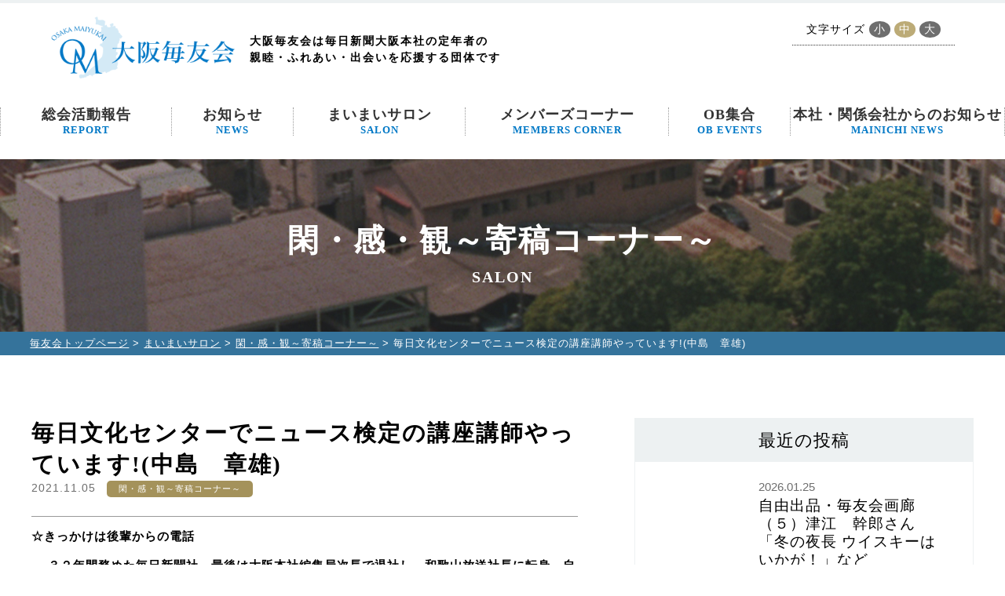

--- FILE ---
content_type: text/html; charset=UTF-8
request_url: http://maiyukai.o.oo7.jp/salon/contribution-corners/3052/
body_size: 45256
content:
<!doctype html>
<html lang="ja">

<head>
<meta http-equiv="X-UA-Compatible" content="IE=edge">
<meta charset="utf-8">
<meta name="viewport" content="width=device-width, initial-scale=1.0, minimum-scale=1.0, maximum-scale=2.0">
<meta name="description" content="大阪毎友会は毎日新聞大阪本社の定年者の親睦・ふれあい・出会いを応援するOB団体です。本サイトは毎日新聞新聞大阪本社のOBが交流できる場として会員のみなさんからの寄稿や活動、新会員の紹介、亡くなられた方々の名簿、職場OB会やゴルフ会開催の案内、懐かしの映像をご覧いただけます。">
<title>  毎日文化センターでニュース検定の講座講師やっています!(中島　章雄)｜大阪毎友会｜毎日新聞OBネットワーク</title>

<script src="https://cdnjs.cloudflare.com/ajax/libs/jquery/3.3.1/jquery.min.js" integrity="sha256-FgpCb/KJQlLNfOu91ta32o/NMZxltwRo8QtmkMRdAu8=" crossorigin="anonymous"></script>

<link rel="stylesheet" href="https://cdnjs.cloudflare.com/ajax/libs/jqueryui/1.12.1/jquery-ui.min.css" integrity="sha256-rByPlHULObEjJ6XQxW/flG2r+22R5dKiAoef+aXWfik=" crossorigin="anonymous" />
<link rel="stylesheet" href="https://use.fontawesome.com/releases/v5.7.0/css/all.css" integrity="sha384-lZN37f5QGtY3VHgisS14W3ExzMWZxybE1SJSEsQp9S+oqd12jhcu+A56Ebc1zFSJ" crossorigin="anonymous">
<title>毎日文化センターでニュース検定の講座講師やっています!(中島　章雄) &#8211; 毎友会</title>
<link rel='dns-prefetch' href='//s.w.org' />
<link rel="alternate" type="application/rss+xml" title="毎友会 &raquo; フィード" href="http://maiyukai.o.oo7.jp/feed/" />
<link rel="alternate" type="application/rss+xml" title="毎友会 &raquo; コメントフィード" href="http://maiyukai.o.oo7.jp/comments/feed/" />
		<script type="text/javascript">
			window._wpemojiSettings = {"baseUrl":"https:\/\/s.w.org\/images\/core\/emoji\/12.0.0-1\/72x72\/","ext":".png","svgUrl":"https:\/\/s.w.org\/images\/core\/emoji\/12.0.0-1\/svg\/","svgExt":".svg","source":{"concatemoji":"http:\/\/maiyukai.o.oo7.jp\/wp_maiyukai\/wp-includes\/js\/wp-emoji-release.min.js?ver=5.3.20"}};
			!function(e,a,t){var n,r,o,i=a.createElement("canvas"),p=i.getContext&&i.getContext("2d");function s(e,t){var a=String.fromCharCode;p.clearRect(0,0,i.width,i.height),p.fillText(a.apply(this,e),0,0);e=i.toDataURL();return p.clearRect(0,0,i.width,i.height),p.fillText(a.apply(this,t),0,0),e===i.toDataURL()}function c(e){var t=a.createElement("script");t.src=e,t.defer=t.type="text/javascript",a.getElementsByTagName("head")[0].appendChild(t)}for(o=Array("flag","emoji"),t.supports={everything:!0,everythingExceptFlag:!0},r=0;r<o.length;r++)t.supports[o[r]]=function(e){if(!p||!p.fillText)return!1;switch(p.textBaseline="top",p.font="600 32px Arial",e){case"flag":return s([127987,65039,8205,9895,65039],[127987,65039,8203,9895,65039])?!1:!s([55356,56826,55356,56819],[55356,56826,8203,55356,56819])&&!s([55356,57332,56128,56423,56128,56418,56128,56421,56128,56430,56128,56423,56128,56447],[55356,57332,8203,56128,56423,8203,56128,56418,8203,56128,56421,8203,56128,56430,8203,56128,56423,8203,56128,56447]);case"emoji":return!s([55357,56424,55356,57342,8205,55358,56605,8205,55357,56424,55356,57340],[55357,56424,55356,57342,8203,55358,56605,8203,55357,56424,55356,57340])}return!1}(o[r]),t.supports.everything=t.supports.everything&&t.supports[o[r]],"flag"!==o[r]&&(t.supports.everythingExceptFlag=t.supports.everythingExceptFlag&&t.supports[o[r]]);t.supports.everythingExceptFlag=t.supports.everythingExceptFlag&&!t.supports.flag,t.DOMReady=!1,t.readyCallback=function(){t.DOMReady=!0},t.supports.everything||(n=function(){t.readyCallback()},a.addEventListener?(a.addEventListener("DOMContentLoaded",n,!1),e.addEventListener("load",n,!1)):(e.attachEvent("onload",n),a.attachEvent("onreadystatechange",function(){"complete"===a.readyState&&t.readyCallback()})),(n=t.source||{}).concatemoji?c(n.concatemoji):n.wpemoji&&n.twemoji&&(c(n.twemoji),c(n.wpemoji)))}(window,document,window._wpemojiSettings);
		</script>
		<style type="text/css">
img.wp-smiley,
img.emoji {
	display: inline !important;
	border: none !important;
	box-shadow: none !important;
	height: 1em !important;
	width: 1em !important;
	margin: 0 .07em !important;
	vertical-align: -0.1em !important;
	background: none !important;
	padding: 0 !important;
}
</style>
	<link rel='stylesheet' id='wp-block-library-css'  href='http://maiyukai.o.oo7.jp/wp_maiyukai/wp-includes/css/dist/block-library/style.min.css?ver=5.3.20' type='text/css' media='all' />
<link rel='stylesheet' id='maiyukai-article-css-css'  href='http://maiyukai.o.oo7.jp/wp_maiyukai/wp-content/themes/maiyukai/css/article.css?ver=5.3.20' type='text/css' media='all' />
<link rel='stylesheet' id='maiyukai-style-css'  href='http://maiyukai.o.oo7.jp/wp_maiyukai/wp-content/themes/maiyukai/css/style.css?ver=5.3.20' type='text/css' media='all' />
<link rel='stylesheet' id='maiyukai-print-css'  href='http://maiyukai.o.oo7.jp/wp_maiyukai/wp-content/themes/maiyukai/css/print.css?ver=5.3.20' type='text/css' media='all' />
<script type='text/javascript' src='http://maiyukai.o.oo7.jp/wp_maiyukai/wp-content/themes/maiyukai/js/pg-common.js?ver=5.3.20'></script>
<link rel='https://api.w.org/' href='http://maiyukai.o.oo7.jp/wp-json/' />
<link rel="EditURI" type="application/rsd+xml" title="RSD" href="http://maiyukai.o.oo7.jp/wp_maiyukai/xmlrpc.php?rsd" />
<link rel="wlwmanifest" type="application/wlwmanifest+xml" href="http://maiyukai.o.oo7.jp/wp_maiyukai/wp-includes/wlwmanifest.xml" /> 
<link rel='prev' title='人生山あり・谷あり　傘寿を迎えて（田居　哲夫）' href='http://maiyukai.o.oo7.jp/salon/contribution-corners/3038/' />
<link rel='next' title='定年後の悪あがき（小薮　修）' href='http://maiyukai.o.oo7.jp/salon/contribution-corners/3050/' />
<meta name="generator" content="WordPress 5.3.20" />
<link rel="canonical" href="http://maiyukai.o.oo7.jp/salon/contribution-corners/3052/" />
<link rel='shortlink' href='http://maiyukai.o.oo7.jp/?p=3052' />
<link rel="alternate" type="application/json+oembed" href="http://maiyukai.o.oo7.jp/wp-json/oembed/1.0/embed?url=http%3A%2F%2Fmaiyukai.o.oo7.jp%2Fsalon%2Fcontribution-corners%2F3052%2F" />
<link rel="alternate" type="text/xml+oembed" href="http://maiyukai.o.oo7.jp/wp-json/oembed/1.0/embed?url=http%3A%2F%2Fmaiyukai.o.oo7.jp%2Fsalon%2Fcontribution-corners%2F3052%2F&#038;format=xml" />
<style type="text/css">.recentcomments a{display:inline !important;padding:0 !important;margin:0 !important;}</style><link rel="shortcut icon" href="http://maiyukai.o.oo7.jp/wp_maiyukai/wp-content/themes/maiyukai/favicon.ico" type="image/x-icon">
<!-- Global site tag (gtag.js) - Google Analytics -->
<script async src="https://www.googletagmanager.com/gtag/js?id=UA-160850125-1"></script>
<script>
	window.dataLayer = window.dataLayer || [];
	function gtag(){dataLayer.push(arguments);}
	gtag('js', new Date());

	gtag('config', 'UA-160850125-1');
</script>
</head>

<body>
<header id="header">
	<div class="header-up clearfix">
		<div class="index-title-logo">
			<div class="logo"><a href="http://maiyukai.o.oo7.jp/"><img src="http://maiyukai.o.oo7.jp/wp_maiyukai/wp-content/themes/maiyukai/images/top/logo.png" alt="OSAKA MAIYUKAI 大阪毎友会"></a></div>
			<h1>大阪毎友会は毎日新聞大阪本社の定年者の<br>親睦・ふれあい・出会いを応援する団体です</h1>
		</div>
		<div class="text-size">
			<p>文字サイズ
				<a href="javascript:void(0)" class="sizeDown gray-circle">小</a>
				<a href="javascript:void(0)" class="sizeNormal gray-circle">中</a>
				<a href="javascript:void(0)" class="sizeUp gray-circle">大</a>
			</p>
		</div>
	</div>

		<div class="header-bottom">
			<input id="menu-cb" type="checkbox" value="off" class="sp_contents">
			<label id="menu-icon" for="menu-cb" class="sp_contents"><img src="http://maiyukai.o.oo7.jp/wp_maiyukai/wp-content/themes/maiyukai/images-sp/top/header-menu-btn.png" alt="大阪毎友会メニュー"><img src="http://maiyukai.o.oo7.jp/wp_maiyukai/wp-content/themes/maiyukai/images-sp/top/header-close-btn.png" alt=""></label>
			<!--<label id="menu-background" class="sp_contents"></label>-->

			<div id="ham-menu">
				<ul class="menu">
					<li class="main menu01">
						<a href="http://maiyukai.o.oo7.jp/report/">総会活動報告<br><span class="blue pc_contents">REPORT</span></a>
												<ul class="sub">
														<li>
								<a href="http://maiyukai.o.oo7.jp/report/2025%e5%b9%b4%e5%ae%9a%e6%9c%9f%e7%b7%8f%e4%bc%9a/">2025年定期総会</a>
							</li>
														<li>
								<a href="http://maiyukai.o.oo7.jp/report/2024%e5%b9%b4%e5%ae%9a%e6%9c%9f%e7%b7%8f%e4%bc%9a%ef%bc%8870%e5%91%a8%e5%b9%b4%e8%a8%98%e5%bf%b5%e7%b7%8f%e4%bc%9a%ef%bc%89/">2024年定期総会（70周年記念総会）</a>
							</li>
														<li><a href="http://maiyukai.o.oo7.jp/report/past-meetings/">過去の総会記録</a></li>
						</ul>
					</li>
					<li class="main menu02"><a href="http://maiyukai.o.oo7.jp/news/">お知らせ<br><span class="blue pc_contents">NEWS</span></a>
						<ul class="sub">
							<li><a href="http://maiyukai.o.oo7.jp/news/general-news/">総会のお知らせ</a></li>
							<li><a href="http://maiyukai.o.oo7.jp/news/committee-activity-reports/">委員会活動報告</a></li>
						</ul>
					</li>
					<li class="main menu03"><a href="http://maiyukai.o.oo7.jp/salon/">まいまいサロン<br><span class="blue pc_contents">SALON</span></a>
						<ul class="sub">
							<li><a href="http://maiyukai.o.oo7.jp/salon/seniors-and-juniors/">先輩後輩</a></li>
							<li><a href="http://maiyukai.o.oo7.jp/salon/contribution-corners/">閑・感・観～寄稿コーナー～</a></li>
						</ul>
					</li>
					<li class="main menu04"><a href="http://maiyukai.o.oo7.jp/member-corner/">メンバーズコーナー<br><span class="blue pc_contents">MEMBERS CORNER</span></a>
						<ul class="sub">
							<li><a href="http://maiyukai.o.oo7.jp/member-corner/that-person-now/">あの人はいま</a></li>
							<li><a href="http://maiyukai.o.oo7.jp/member-corner/welcome-new-member/">よろしく！新会員です</a></li>
							<li><a href="http://maiyukai.o.oo7.jp/member-corner/passed-away-people/">合掌～亡くなられた方々</a></li>
							<li><a href="http://maiyukai.o.oo7.jp/member-corner/memories/">思い出～追悼録</a></li>
							<li><a href="http://maiyukai.o.oo7.jp/member-corner/mainichi-newspaper/">毎日新聞社報</a></li>
						</ul>
					</li>
					<li class="main menu05"><a href="http://maiyukai.o.oo7.jp/ob-events/">OB集合<br><span class="blue pc_contents">OB EVENTS</span></a>
						<ul class="sub">
							<li><a href="http://maiyukai.o.oo7.jp/ob-events/ob-workplace-news/">職場OB会のお知らせ</a></li>
							<li><a href="http://maiyukai.o.oo7.jp/ob-events/healthy-gathering/">元気に集まりました！</a></li>
						</ul>
					</li>
					<li class="main menu06"><a href="http://maiyukai.o.oo7.jp/mainichi-news/">本社・関係会社からのお知らせ<br><span class="blue pc_contents">MAINICHI NEWS</span></a>
						<ul class="sub">
							<li><a href="http://maiyukai.o.oo7.jp/mainichi-news/informations/">ニュース</a></li>
							<li><a href="http://maiyukai.o.oo7.jp/mainichi-news/event-guides/">催しの案内</a></li>
						</ul>
					</li>
				</ul>
			</div>

		</div>
<!--
	<div class="menu">
	    <label for="menu_bar01"><a href="javascript:void(0)">総会活動報告</a></label>
	    <input type="checkbox" id="menu_bar01" class="accordion" />
	    <ul id="links01">
	        <li><a href="javascript:void(0)">ダミーダミーテキスト</a></li>
	        <li><a href="javascript:void(0)">ダミーダミーテキスト</a></li>
	    </ul>
	    <label for="menu_bar02"><a href="javascript:void(0)">お知らせ</a></label>
	    <input type="checkbox" id="menu_bar02" class="accordion" />
	    <ul id="links02">
	        <li><a href="">Link01</a></li>
	        <li><a href="">Link02</a></li>
	        <li><a href="">Link03</a></li>
	        <li><a href="">Link04</a></li>
	    </ul>
	</div>
-->


<!-- 
	<div class="header-bottom">
		<ul class="menu">
			<li class="menu01"><a href="javascript:void(0)">総会活動報告<br><span class="blue">REPORT</span></a></li>
			<li class="menu02"><a href="javascript:void(0)">お知らせ<br><span class="blue">NEWS</span></a></li>
			<li class="menu03"><a href="javascript:void(0)">わいわいサロン<br><span class="blue">SALON</span></a></li>
			<li class="menu04"><a href="javascript:void(0)">メンバーズコーナー<br><span class="blue">MEMBERS CORNAR</span></a></li>
			<li class="menu05"><a href="javascript:void(0)">職場OB会<br><span class="blue">OB EVENTS</span></a></li>
			<li class="menu06"><a href="javascript:void(0)">本社からのお知らせ<br><span class="blue">MAINICHI NEWS</span></a></li>
		</ul>
	</div>
-->
</header><style type="text/css">
	img {
	max-width: 100% !important;
	width: auto !important;
	height: auto;
}
</style>
	<main id="main-image">
		<div class="main-inner">
			<h2>閑・感・観～寄稿コーナー～<br><span>SALON</span></h2> 
		</div>
	</main>
	<div id="main-body">
<div class="breadcrumbs"><div class="breadcrumbs-inner"><p> <a href="http://maiyukai.o.oo7.jp" >毎友会トップページ</a> &gt; <a href="http://maiyukai.o.oo7.jp/salon/" >まいまいサロン</a> &gt; <a href="http://maiyukai.o.oo7.jp/salon/contribution-corners/" >閑・感・観～寄稿コーナー～</a> &gt;   毎日文化センターでニュース検定の講座講師やっています!(中島　章雄)</p></div></div>		<div class="article" id="post-3052" class="post-3052 post type-post status-publish format-standard has-post-thumbnail hentry category-contribution-corners">
			<div class="article-inner">
				<div class="left-contents">
					<div class="title">
						<h3>毎日文化センターでニュース検定の講座講師やっています!(中島　章雄)</h3>
						<p class="time">2021.11.05</p>
						<p class="tag tag-report">閑・感・観～寄稿コーナー～</p>
					</div>
					<div class="substance">
						<p><strong>☆きっかけは後輩からの電話</strong></p>
<p><strong> 　３２年間務めた毎日新聞社、最後は大阪本社編集局次長で退社し、和歌山放送社長に転身、自宅を和歌山市内に構えました。３期６年で同社社長を任期満了退社、２年前まで毎日新聞大阪本社２階の毎日文化センター社長として和歌山から通勤していました。</strong></p>
<p><strong>　文化センターに移り、マスコミとは違う新たな職場で、バタバタしていた２０１８年７月、大阪社会部遊軍時代同僚で後輩の、小島明日奈・毎日教育総合研究所社長（現・毎日新聞出版社長）からの電話が鳴りました。「中島さん、ニュース検定の講座を毎日文化センターで開いてください！講師は、政治部と大阪社会部での豊富な取材経験を生かして中島さんにお願いします！そのために、ニュース検定を受験して合格してくださいね!」――と、昔と変わらぬ若干巻き舌で、妙に元気で、少し大きな声が耳朶に響きました。</strong></p>
<p><strong>　新しい講座を自分なりにも作りたい、と思っていたこともあり、この電話をきっかけに毎日新聞社が主催する「ニュース時事能力検定試験(Ｎ検)」に合格するための「合格必勝直前講座」を毎日文化センターに開設、受講生を集め、その講師を引き受けることになりました。</strong></p>
<p>&nbsp;</p>
<p><strong><a href="http://maiyukai.o.oo7.jp/wp_maiyukai/wp-content/uploads/2021/11/21.11.03①Ｎ検.jpg"><img class="aligncenter size-full wp-image-3053" src="http://maiyukai.o.oo7.jp/wp_maiyukai/wp-content/uploads/2021/11/21.11.03①Ｎ検.jpg" alt="" width="540" height="303" srcset="http://maiyukai.o.oo7.jp/wp_maiyukai/wp-content/uploads/2021/11/21.11.03①Ｎ検.jpg 540w, http://maiyukai.o.oo7.jp/wp_maiyukai/wp-content/uploads/2021/11/21.11.03①Ｎ検-300x168.jpg 300w" sizes="(max-width: 540px) 100vw, 540px" /></a></strong></p>
<p><strong>☆ニュース検定って何や？</strong></p>
<p><strong>　新聞やテレビ・ラジオのニュース報道や時事問題を読み解いて活用する力を養い、認定するニュース時事能力検定試験・Ｎ検は、２００７年度のスタートから今年度で１５年目です。これまで毎日新聞社が中心となり全国の地方新聞社・放送局を巻き込んで主催者連合を作って運営してきましたが、１９年度から朝日新聞社も主催者に加わり、入試や就職に役立つ検定としてより広がりを持った検定になってきています。全国の会場で年間４回、実施されており、今年６月の検定で累計志願者数は延べ５０万人を突破しました。</strong></p>
<p><strong>　試験は１級</strong><strong>～</strong><strong>５級に分かれ、大学生・一般社会人向けの１級▽高校生・大学生・一般向けの２級▽中学生・高校生・大学生・一般向けの準２級・３級▽小学生・中学生・高校生向けの４級▽小学生・中学生向けの５級があります。</strong><strong>先行き不透明や時代だからこそ、社会の出来事を多角的・公正に理解、判断する力が必須だとし、中学、高校、大学入試で時事を扱う問題が増えているほか、全国約４００の大学・短大の推薦入試やＡＯ(アドミッション・オフィス)入試でニュース検定の合格が優遇・評価されています。</strong></p>
<p><strong>　就職活動では、エントリーシートに記載することで時事力が評価されます。また、社会人のキャリアアップや生涯学習の教材としても活用されています。また、社会経験を積んだシニア世代が引退後に悠々自適の生活の方も多いですが社会に参加するため生涯学習としてニュース検定に取り組めば、頭の体操になります――というＮ検と付き合い初めて、４年目になります。</strong></p>
<figure id="attachment_3054" aria-describedby="caption-attachment-3054" style="width: 300px" class="wp-caption alignright"><a href="http://maiyukai.o.oo7.jp/wp_maiyukai/wp-content/uploads/2021/11/21.11.03②Ｎ検ロゴマーク.jpg"><img class="size-medium wp-image-3054" src="http://maiyukai.o.oo7.jp/wp_maiyukai/wp-content/uploads/2021/11/21.11.03②Ｎ検ロゴマーク-300x300.jpg" alt="" width="300" height="300" srcset="http://maiyukai.o.oo7.jp/wp_maiyukai/wp-content/uploads/2021/11/21.11.03②Ｎ検ロゴマーク-300x300.jpg 300w, http://maiyukai.o.oo7.jp/wp_maiyukai/wp-content/uploads/2021/11/21.11.03②Ｎ検ロゴマーク-150x150.jpg 150w, http://maiyukai.o.oo7.jp/wp_maiyukai/wp-content/uploads/2021/11/21.11.03②Ｎ検ロゴマーク.jpg 356w" sizes="(max-width: 300px) 100vw, 300px" /></a><figcaption id="caption-attachment-3054" class="wp-caption-text">ニュース検定のロゴ</figcaption></figure>
<p><strong>☆とにかくＮ検に合格しなければ!</strong></p>
<p><strong>　最初は、後輩から頼まれた以上、何とかしようと思い、また何とかなると思っていました。大阪社会部時代は堺支局、街頭班、大阪府警・捜査２課、遊軍、市役所などの持ち場で、事件から行政、社会問題、文化財取材や原発取材、調査報道で経済問題や医療問題、難民取材などを取材してきた経験と知識がありました（いや、正確には「あると思っていました」）。</strong></p>
<p><strong>　また、３９歳で東京政治部の辞令が出て、東大卒業後、１６年ぶりに「花のお江戸」に舞い戻り、永田町・霞が関という日本の政治・経済の中心で無我夢中で取材しました。当時はまだまだ根強かった「大阪社会部出身者」への「政治部帝国主義者」の政治部員や幹部からの「いじめ」ともいえるような「差別」にあっても屈せず、取材に走り回って、自治省（現・総務省）クラブキャップ、自民党・平河クラブキャップ、外務省・霞クラブ、首相官邸クラブキャップ、政治部デスクを歴任し、経験と人脈を培ってきた蓄積がある、と考えていたからです。実際に、和歌山放送社長時代にもそれまでの取材経験など役立つことが多かったと思っていました。</strong></p>
<p><strong>　社長でしたから、講座の開設は簡単でした。講座名はＮ検合格のための「直前合格必勝講座」と命名しました。課題は講師を名乗るために私自身がＮ検に合格する必要があることでした。１８年度の第１回目の試験はすでに６月に終了し、第２回目が９月初旬に迫っていました。講座は第３回目のＮ検（１１月実施）に合わせて１０月に開講することとし、９月のＮ検で私自身が２級に合格して、直前合格講座の講師を務めて開催。１１月の第３回目のＮ検で１級に合格して、継続して講座を続けることを目指すことにして、受検勉強を始めました。</strong></p>
<p><strong>　検定問題は「政治」／「経済」／「暮らし」／「社会・環境」／「国際」の５分野から出題され、計４５問を５０分間で４択からのマークシートで正解を回答する方式で、１級は４５問のうち４問が記述式。各回検定問題は実施日の約１カ月前までのニュースを踏まえた内容で、１００点満点で１級は８０点程度、２～５級は７０点程度が合格ラインとされています。</strong></p>
<figure id="attachment_3055" aria-describedby="caption-attachment-3055" style="width: 540px" class="wp-caption aligncenter"><a href="http://maiyukai.o.oo7.jp/wp_maiyukai/wp-content/uploads/2021/11/21.11.03③21年度版ニュース検定公式テキスト・問題集.png"><img class="size-full wp-image-3055" src="http://maiyukai.o.oo7.jp/wp_maiyukai/wp-content/uploads/2021/11/21.11.03③21年度版ニュース検定公式テキスト・問題集.png" alt="" width="540" height="459" srcset="http://maiyukai.o.oo7.jp/wp_maiyukai/wp-content/uploads/2021/11/21.11.03③21年度版ニュース検定公式テキスト・問題集.png 540w, http://maiyukai.o.oo7.jp/wp_maiyukai/wp-content/uploads/2021/11/21.11.03③21年度版ニュース検定公式テキスト・問題集-300x255.png 300w" sizes="(max-width: 540px) 100vw, 540px" /></a><figcaption id="caption-attachment-3055" class="wp-caption-text">21年度版ニュース検定の公式テキストと問題集</figcaption></figure>
<p><strong>☆社長業と受験生の両立は厳しかった！</strong></p>
<p><strong>　和歌山放送社長への転身を当時の大阪本社代表から言い渡された時に、私は、友人の公認会計士・税理士に手ほどきを受けました。そして推薦された本、「決算書の読み方」「経営分析入門」「ほんとうにわかる経営分析」「社長なら『財務３表』のここを見ろ！」「最新中期経営計画の基本がよ～くわかる本」「最強の『経営企画部』」」「新規事業立ち上げの教科書」など、を読み漁りました。まあ、厳しい会社でしたが、なんとかかんとか、黒字化して、任務をほぼ達成した、と思いました。</strong></p>
<p><strong>　しかし、次に任された「毎日文化センター」は、古きよき時代の毎日新聞社が、社会貢献のために設置した会社がそのまま手付かずで存在する「貴重な存在」の会社でした。厳しい経済情勢のために、公益性の高い放送会社ですら、倒産の憂き目も見かねない「民間会社」の和歌山放送では考えられないくらい、収益のこと、会社経営のことをほとんど無視した会社でした。</strong></p>
<p><strong>　創業当時からの慣行通りに運営されて続けてきた会社だったのです。と、その社長業を務めながら、受験勉強。ただ、新聞社と違って、文化センターには、本当の「夏休み」、つまり会社が閉まって出入りできない、休みが１週間、あったのです。この間を勉強時間に充てるとともに、和歌山―大阪・梅田間の通勤時間が往復で約３時間あり、この時間を有効活用し、家では、家内に頼んで問題集から問題を出してもらうなどして５分野の学習をしました。</strong></p>
<p><strong>　この間、文化センター社長としても、赤字体質脱却のため、外国人英語講師と直談判して日本人講師並みの給与体系にしたり、受講生数に見合った報酬以外に創業時の好条件（受講生報酬以外に別途高額の顧問料支払い）のままの日本人講師とは、雇用条件にあった創業時の好条件をチャラにしていただくように交渉したりと、一か八かの交渉事をこなしていきました。</strong></p>
<p><strong>　そして幸い、２級、１級と無事、予定通り合格することができ、これまで12回の直前合格必勝講座の講師を務めています。</strong></p>
<figure id="attachment_3056" aria-describedby="caption-attachment-3056" style="width: 540px" class="wp-caption aligncenter"><a href="http://maiyukai.o.oo7.jp/wp_maiyukai/wp-content/uploads/2021/11/21.11.03④コロナ流行前、20年度の直前合格必勝講座で熱心に講義を受ける受講生のみなさん＝毎日文化センターで.jpg"><img class="size-full wp-image-3056" src="http://maiyukai.o.oo7.jp/wp_maiyukai/wp-content/uploads/2021/11/21.11.03④コロナ流行前、20年度の直前合格必勝講座で熱心に講義を受ける受講生のみなさん＝毎日文化センターで.jpg" alt="" width="540" height="255" srcset="http://maiyukai.o.oo7.jp/wp_maiyukai/wp-content/uploads/2021/11/21.11.03④コロナ流行前、20年度の直前合格必勝講座で熱心に講義を受ける受講生のみなさん＝毎日文化センターで.jpg 540w, http://maiyukai.o.oo7.jp/wp_maiyukai/wp-content/uploads/2021/11/21.11.03④コロナ流行前、20年度の直前合格必勝講座で熱心に講義を受ける受講生のみなさん＝毎日文化センターで-300x142.jpg 300w" sizes="(max-width: 540px) 100vw, 540px" /></a><figcaption id="caption-attachment-3056" class="wp-caption-text">コロナ流行前、20年度の直前合格必勝講座で熱心に講義を受ける受講生のみなさん＝毎日文化センターで</figcaption></figure>
<p><strong>☆老若男女の受講生と共に</strong></p>
<p><strong>　１０月２４日、Ｎ検の本番に対応した直前合格必勝講座を開催しました。これまで、たくさんの老若男女の受講生が受講してくださいました。文化センター全体の受講生は、超高齢社会を反映して高齢者が多く、直前講座も同様です。しかし、入試や就職に有利、高校など学校全体で受検するところもあって、高校生や大学生が他県からも大阪の毎日新聞社まで出かけてきてくれるケースも多くありました。</strong></p>
<p><strong>　高校生と６０代、７０代の受講生を相手に受検のテクニックを伝授するのは、なかなかの難物でした。その中の一人の例を紹介します。この方はこれまで複数回</strong><strong>(１０</strong><strong>回に近い回数です</strong><strong>)</strong><strong>、直前講座を受講していただいた７０代の男性で、６月の試験で２級に合格、今回の講座にも参加していただき１級目指す決意を披露してくださいました。</strong></p>
<p><strong>　男性は、「中島講師のこの講座をきっかけにＮ検に取り組み、少しずつニュースや問題の背景にあることが分かるようになり、ニュースの意味が理解できるようになってきました。それでも２級の試験はなかなか大変でしたが、講座終了後もメールを使っての指導などでも丁寧に教えていただき、合格できました。引き続き１級に挑戦していきます」と語っていただきました。</strong></p>
<p><strong>　それを聞いた他の受講生から拍手が起こりました。この方は、最初のころはメールもあまり使えず、苦労してなんとかやり取りできるようになったのです。その後は、次々と質問をいただくことになり、基本的な質問に対して、いかに分かりやすく回答するか、理解していただくにはどう表現すればいいか、など私自身も基本から再確認し、詳細に言葉を尽くし、時には図表なども使って解説・説明するテクニックを身に着けることができた、と思っています。自分のことのように本当に合格できてよかったと思っています。これから1級合格まで、全力でサポートしていくつもりです。</strong></p>
<p><strong>　昨年の講座で原子力発電についての問題を取り上げて解説した時に、「原発からは使用済み核燃料が出ますがその最終処分方法が決まっていません。よく、トイレのないマンション、という表現が使われます」などと問題点を説明しました。すると２０代の女性</strong><strong>受講生からは「青森県六ヶ所村に建設中の再処理工場が稼働すればプルトニウムは減るのでは」との質問メールがきました。</strong></p>
<p><strong>　私自身、記者時代には原発には関心があり、青森県六ケ所村の</strong><strong>日本原燃株式会社が運営する「六ヶ所再処理工場」</strong><strong>や、</strong><strong>高レベル放射性廃棄物の地層処分技術に関する研究開発を行っている</strong><strong>北海道幌延町の</strong><strong>日本原子力研究開発機構の「幌延深地層研究センター」</strong><strong>を実際に訪れて取材した経験があり、それを基に当局側のわかりやすい資料をもとにして丁寧な説明を返信したところ「とても詳しく解説して頂きありがとうございます。おかげで原子力発電の基本的な仕組みが理解出来ました。原発を稼働することで生成されたプルトニウムは再処理をして核燃料として再利用できるが、発電と再処理を繰り返すたびにプルトニウムの量が増えてしまう。それが問題なのですね」などと返事がありました。</strong></p>
<p><strong>　</strong><strong>講座講師を務めるためには、公式テキストと問題集を完全に理解しどんな質問にも答えられるように準備することが必要です。初年度は自分自身が受検するため、上記のように家内に何時間も付き合ってもらい問題集から問題を口頭で読み上げてもらい、それに答えるという作業を繰り返すなどしました。</strong><strong>その後の３年分のテキストと問題集は毎年３月に発売されてから５月の直前講座までの２カ月間に読み込み、学習するのは結構骨が折れました。</strong></p>
<p><strong>　今年５月の直前講座では、そうした事前準備の中から新たな発見がありました。それは北方領土問題でした。９０年代の後半、私は橋本龍太郎政権下で、それこそ大阪から来て外務省での取材経験もないのに外務省霞クラブキャップとして国後、択捉、歯舞、色丹の４島返還問題を担当。しかし当時、外務省の「ラスプーチン」と呼ばれた人物となぜかウマがあい、日露交渉の特ダネを取ることが何度かありました。</strong></p>
<p><strong>　それで、２１年度版問題集の問題です。サンフランシスコ講和条約関連の問題があり、正答の選択肢はすぐに分かったのですが、間違いの選択肢の「正解と解説」には「現在の日本政府は『北方四島は千島列島には含まれない』との立場ですが、条約批准の国会で千島には国後島、択捉島が『含まれる』と答弁。鳩山一郎内閣でソ連との平和条約交渉が始まると、千島に国後、択捉は『含まれない』とする政府統一見解をまとめました（１９５６年）」とありました。この解説によると、かつて日本政府は「北方領土に国後、択捉は含まれない」と国会で答弁していたことを明記しています。</strong></p>
<p><strong>　私は講座では「２０１８年に１級に合格してこれまで４冊のテキスト、問題集をすべて解いてきましたが、この部分の北方領土についての記述は初めて出会いました。国会でこのような複数の答弁があった当時はサンフランシスコ講和条約締結前後で、条約成立で日本の主権を回復させることが最優先課題で、占領下での政府答弁が制限されていたなどの事情があったようです」などと解説しました。その後、１９５６年２月にこうした答弁が国会で正式に取り消されていたことも説明。さらに２１年版Ｎ検１・２・準２級公式テキスト２５ページに以下のような記述、具体的には「（北方領土の四島は）日本固有の領土で、外国の領土になったことは一度もない」があり、私は「これが現在の日本政府の見解ですが、この見解の背後には説明したような背景があり、そのために日露交渉が進まないことの原因とも考えられます」と説明しています。</strong></p>
<p><strong>　講座で私は「正しい選択肢を選び学習するだけではなく、間違っている３つの選択肢のどこが違っているのかまでしっかりと学習してくださいね」と口を酸っぱくして話していますが、それは私自身への戒めなのです。実際に、霞が関の外務省内で、私自身が日露間の北方領土問題を取材していた当時、もう少し取材を深めていれば、もっといい記事が書けたのに、と感じて、自分自身の取材不足を反省することがあることも、ニュース検定の講師をしているからこその貴重で新たな発見だと思います。</strong></p>
<p><strong>　そんな苦い経験のうちで大きなショックを受けたのが、旧優生保護法です。講座でもＮ検の問題として詳しく取り上げて、問題点を指摘していますが、本当は内心は忸怩たるものがあります。おさらいすると、ナチスの優生思想の流れを受けて優秀な能力を持つ者の遺伝子を保護すべきとして、日本では１９４８年、議員立法で優生保護法が成立。遺伝性疾患や精神・知的障害などがある人への不妊・中絶手術を認め、本人の同意が不要な強制手術も実施された「超悪法」問題です。この悪法、１９９６年に障害者への差別的条項を削除して母体保護法に名称を変えて改定されました。９６年といえば私自身、政治部在籍中でした。基本は国会に提出された法案を所管する役所担当の記者の仕事ですが、問題意識があれば私自身、気が付いたのに、と今でも思います。</strong></p>
<p><strong><a href="http://maiyukai.o.oo7.jp/wp_maiyukai/wp-content/uploads/2021/11/21.11.03⑤第12回直前合格必勝講座のチラシ.jpg"><img class="aligncenter size-full wp-image-3057" src="http://maiyukai.o.oo7.jp/wp_maiyukai/wp-content/uploads/2021/11/21.11.03⑤第12回直前合格必勝講座のチラシ.jpg" alt="" width="405" height="540" srcset="http://maiyukai.o.oo7.jp/wp_maiyukai/wp-content/uploads/2021/11/21.11.03⑤第12回直前合格必勝講座のチラシ.jpg 405w, http://maiyukai.o.oo7.jp/wp_maiyukai/wp-content/uploads/2021/11/21.11.03⑤第12回直前合格必勝講座のチラシ-225x300.jpg 225w" sizes="(max-width: 405px) 100vw, 405px" /></a></strong></p>
<p><strong>☆人生１００年、</strong> <strong>再教育に光を感じ、健康長寿の人生を</strong><strong>!</strong></p>
<p><strong>　人生１００年時代、と言われるように、私たちの寿命はどんどん延びています。健康で健やかに、長寿を全うしていく人生を、と私も思っています。大阪社会部時代は、若かったこともあったのか、体重は「太っている」程度でしたが、政治部に行ってからは、大阪時代以上の暴飲暴食がたたって、首相官邸キャップ時代に最大体重が１２０㌔になっていました。朝、６時にタクシーで朝駆けに出て、夜中は１時過ぎにタクシーで帰宅。土日も仕事で国会や自民党本部、または政治家に同行して地方出張が続きました。政治部から大阪社会部転勤してきてからは左膝痛がひどくなり、右膝も徐々に悪化。そして、毎日文化センター社長を退任した２年前、左膝を人工関節にする手術を行い、今年夏、今度は右膝も手術のため５３日間入院していました。</strong></p>
<p><strong>　今、私は、１１月末まで開催される「紀の国和歌山文化祭２０２１」企画会議議長、和歌山県文化賞選考委員会委員長など公的な仕事を複数務めています。地域貢献のためにこれからもできることはどんどんさせていただこう、と考えています。高齢の受講生の再教育にまい進する毎日文化センターで、私がＮ検直前講座の講師を続けるのは、頭を活性化させるための手段でもあります。これからもできるだけ長く、地道に世の中の動きを追って、講師を続けていきたいと思っています。</strong></p>
<p><strong>　　　　　　　　　　　　　　　　　　　　　　　　　　　　（</strong><strong>元編集局・中島　章雄）</strong></p>
					</div>
				</div>
				<div class="right-contents">
					<div class="right-contents-inner">
						<div class="notice-box">
							<p>最近の投稿</p>
						</div>
												<div class="news-contents">
														<a href="http://maiyukai.o.oo7.jp/salon/contribution-corners/5408/" class="article-box">
								<div class="topic">
									<div class="topic-image"><img src="http://maiyukai.o.oo7.jp/wp_maiyukai/wp-content/uploads/2025/12/25.12.05淀川沿いの散歩道（後方は大阪工業大学）.jpg" class="attachment-post-thumbnail size-post-thumbnail wp-post-image" alt="" srcset="http://maiyukai.o.oo7.jp/wp_maiyukai/wp-content/uploads/2025/12/25.12.05淀川沿いの散歩道（後方は大阪工業大学）.jpg 528w, http://maiyukai.o.oo7.jp/wp_maiyukai/wp-content/uploads/2025/12/25.12.05淀川沿いの散歩道（後方は大阪工業大学）-300x227.jpg 300w" sizes="(max-width: 528px) 100vw, 528px" /></div>
									<div class="topic-info">
										<p class="date">2026.01.25</p>
										<p class="headline">自由出品・毎友会画廊（５）津江　幹郎さん「冬の夜長 ウイスキーはいかが！」など</p>
									</div>
								</div>
							</a>
														<a href="http://maiyukai.o.oo7.jp/salon/contribution-corners/5493/" class="article-box">
								<div class="topic">
									<div class="topic-image"><img src="http://maiyukai.o.oo7.jp/wp_maiyukai/wp-content/uploads/2026/01/85C20AF0A72F9795EEFB1D225F3BA1249F451CDB-002.jpeg" class="attachment-post-thumbnail size-post-thumbnail wp-post-image" alt="" srcset="http://maiyukai.o.oo7.jp/wp_maiyukai/wp-content/uploads/2026/01/85C20AF0A72F9795EEFB1D225F3BA1249F451CDB-002.jpeg 361w, http://maiyukai.o.oo7.jp/wp_maiyukai/wp-content/uploads/2026/01/85C20AF0A72F9795EEFB1D225F3BA1249F451CDB-002-226x300.jpeg 226w" sizes="(max-width: 361px) 100vw, 361px" /></div>
									<div class="topic-info">
										<p class="date">2026.01.19</p>
										<p class="headline">別大を走りました（狩野　淳）</p>
									</div>
								</div>
							</a>
														<a href="http://maiyukai.o.oo7.jp/salon/contribution-corners/5367/" class="article-box">
								<div class="topic">
									<div class="topic-image"><img src="http://maiyukai.o.oo7.jp/wp_maiyukai/wp-content/uploads/2025/11/25.11.01夜明け（11月1日、西宮市）.jpg" class="attachment-post-thumbnail size-post-thumbnail wp-post-image" alt="" srcset="http://maiyukai.o.oo7.jp/wp_maiyukai/wp-content/uploads/2025/11/25.11.01夜明け（11月1日、西宮市）.jpg 540w, http://maiyukai.o.oo7.jp/wp_maiyukai/wp-content/uploads/2025/11/25.11.01夜明け（11月1日、西宮市）-300x168.jpg 300w" sizes="(max-width: 540px) 100vw, 540px" /></div>
									<div class="topic-info">
										<p class="date">2026.01.18</p>
										<p class="headline">自由投稿・毎日文芸（２）髙松童芯さん俳句「今日の月独り漕ぎ出す星の海」</p>
									</div>
								</div>
							</a>
														<a href="http://maiyukai.o.oo7.jp/salon/contribution-corners/5488/" class="article-box">
								<div class="topic">
									<div class="topic-image"><img src="http://maiyukai.o.oo7.jp/wp_maiyukai/wp-content/uploads/2026/01/20251226_084301.jpg" class="attachment-post-thumbnail size-post-thumbnail wp-post-image" alt="" srcset="http://maiyukai.o.oo7.jp/wp_maiyukai/wp-content/uploads/2026/01/20251226_084301.jpg 400w, http://maiyukai.o.oo7.jp/wp_maiyukai/wp-content/uploads/2026/01/20251226_084301-222x300.jpg 222w" sizes="(max-width: 400px) 100vw, 400px" /></div>
									<div class="topic-info">
										<p class="date">2026.01.16</p>
										<p class="headline">大道寺峰子のマレーシアだより（5）家族のあり方</p>
									</div>
								</div>
							</a>
													</div>
						<!-- news-contents -->
											</div>
					<!-- right-contents-inner -->
					<div class="old-news">
												<h5>過去の閑・感・観～寄稿コーナー～を見る</h5>
						<div class="old-news-link">
																						<span><a href="http://maiyukai.o.oo7.jp/salon/contribution-corners?article-year=2026" class="article-box">2026年</a></span>
															<span><a href="http://maiyukai.o.oo7.jp/salon/contribution-corners?article-year=2025" class="article-box">2025年</a></span>
																					</div>
											</div>
				</div>
				<!-- right-contents -->
			</div>
			<!-- article-inner -->
			<div class="btn01"><a href="http://maiyukai.o.oo7.jp/salon/contribution-corners/">一覧に戻る</a></div>
		</div>
		<!-- article -->
	</div>
	<!-- main-body -->
	<footer id="footer">
		<div class="footer-inner clearfix">
			<div class="left"><img src="http://maiyukai.o.oo7.jp/wp_maiyukai/wp-content/themes/maiyukai/images/top/footer-logo.png" alt="大阪毎友会"></div>
			<div class="center">
				<p>このホームページは毎友会運営委員会・ＨＰ編集委員会が制作しています。</p>
				<div class="footer-access">
					<h3>毎友会事務局</h3>
					<p>〒530-8251 大阪市北区梅田3-4-5<br>
					毎日新聞大阪本社　人事・総務部内<br>
					TEL 06-6346-8048　　FAX 06-6346-8052<br>
					東京毎友会のホームページはこちら <a href="https://maiyukai.com/">https://maiyukai.com/</a><br>
					Copyright OsakaMAIYUKAI2018.All rights reserved.
					</p>
				</div>
			</div>
			<div class="right">
				<div class="btn01"><a href="http://maiyukai.o.oo7.jp/faq/">よくあるご質問</a></div>
				<div class="btn02"><a href="http://maiyukai.o.oo7.jp/contact/">ご意見・お問い合わせ</a></div>
				<p class="policy"><a href="http://maiyukai.o.oo7.jp/sitemap/">サイトマップ</a>｜<a href="http://maiyukai.o.oo7.jp/site-policy/">著作権について</a>｜<a href="http://maiyukai.o.oo7.jp/privacy/">個人情報保護方針</a></p>
			</div>
		</div>
	<script type='text/javascript' src='http://maiyukai.o.oo7.jp/wp_maiyukai/wp-includes/js/wp-embed.min.js?ver=5.3.20'></script>
	</footer>
</body>
</html>


--- FILE ---
content_type: text/css
request_url: http://maiyukai.o.oo7.jp/wp_maiyukai/wp-content/themes/maiyukai/css/article.css?ver=5.3.20
body_size: 2780
content:
@charset "utf-8";

/*	----------	article.html	----------	*/
/* editor */

p {
	display: block;
	margin: 1em 0;
}
strong { font-weight: bold; }
em { font-style: italic; }
blockquote {
	display: block;
	-webkit-margin-before: 1em;
	-webkit-margin-after: 1em;
	-webkit-margin-start: 40px;
	-webkit-margin-end: 40px;
}

/* img */

.aligncenter {
	display: block;
	margin: 0 auto;
}
.alignright { float: right; }
.alignleft { float: left; }

img[class*="wp-image-"],
img[class*="attachment-"] {
	height: auto;
	max-width: 100%;
}

/* clearfix */

.clearfix {
	overflow: hidden;
	zoom: 1;
}
.clearfix:after {
	content: "";
	display: block;
	clear: both;
}
img.alignleft, img.alignright {
	margin:5px;
}

.wp-caption {
    margin-bottom: 1.5em;
    text-align: center;
    padding-top: 5px;
    font-size:95%;
}

.wp-caption img {
    border: 0 none;
    padding: 0;
    margin: 0;
}

.wp-caption p.wp-caption-text {
    line-height: 1.5;
    font-size: 10px;
    margin: 0;
}
/*	---	SP	----------	*/

@media screen and (max-width: 740px) {
	#main-image {
		background: url(../images/article/background-image.jpg) no-repeat 50% 50%;
		height: 220px;
		display: block;
	}
	#main-image .main-inner {
		max-width: 1200px;
		width: 100%;
		margin: auto;
		padding: 50px 0;
	}
	#main-image .main-inner h2 {
		font-size: 250%;
		color: #fff;
		text-align: center;
		line-height: 1em;
	}
	#main-image .main-inner h2 span {
		font-size: 50%;
	}
	#main-body .breadcrumbs {
		background-color: #35739b;
	}
	#main-body .breadcrumbs .breadcrumbs-inner {
		max-width: 1400px;
		width: 94%;
		margin: 0 auto;
		padding: 0.5% 0%;
	}
	#main-body .breadcrumbs p {
		margin: 0.5% 0%;
		padding-right: 2em;
		font-size: 80%;
		color: #FFF;
	}
	#main-body .breadcrumbs p a {
		color: #FFF;
		font-style: normal;
		font-family: unset;
	}
	#main-body .article {
		max-width: 1400px;
		width: 90%;
		margin: auto;
		margin-top: 3em;
	}
	#main-body .article h2 {
		text-align: center;
		font-size: 180%;
	}
	#main-body .article h2 {
		text-align: center;
		font-size: 130%;
		margin-bottom: 0;
	}
	#main-body .article .en-title {
		text-align: center;
		color: #0079c7;
		margin-top: 5px;
		font-size: 100%;
	}
	#main-body .article .article-body {
		width: 100%;
		border-collapse: separate;
		border-spacing: 20px 0;
		margin: 40px 0;
	}
	#main-body .article .article-body a {
		text-decoration: none;
	}
	#main-body .article .article-body .main-article {
		max-width: 700px;
		width: 100%;
		box-sizing: border-box;
		margin-bottom: 30px;
		border-bottom: 1px dotted #999;
		padding-bottom: 20px;
	}
	#main-body .article .article-body .article-list {
		max-width: 700px;
		width: 100%;
		vertical-align: top;
	}
	#main-body .article .article-body .main-article .article-img {
		position: relative;
		border: 4px solid #fff;
		line-height: 0;
		margin-bottom: 15px;
	}
	#main-body .article .article-body .main-article .article-img .new-ico {
		position: absolute;
		width: 18%;
		left: 10px;
		top: -15px;
		z-index: 1;
	}
	#main-body .article .article-body .article-list .box {
		width: 100%;
		border-bottom: 1px dotted #999;
		padding-bottom: 20px;
		margin-bottom: 20px;
	}
	#main-body .article .article-body .article-list .box a {
		display: block;
	}
	#main-body .article .article-body .article-list .box .sub-article-img {}
	#main-body .article .article-body .article-list .box .sub-article-img img {
		border: 2px solid #fff;
	}
	#main-body .article .article-body .article-list .box .sub-article-text {
		vertical-align: middle;
		padding-left: 3%;
	}
	#main-body .article .time {
		display: inline-block;
		color: #6e6e6e;
		margin-bottom: 0;
		margin: 0 10px 0 0;
		font-size: 90%;
	}
	#main-body .article .tag {
		display: inline-block;
		border-radius: 5px;
		color: #fff;
		padding: 3px 15px;
		margin: 0 10px 0 0;
		font-size: 70%;
	}
	#main-body .article .tag-newly {
		color: firebrick;
		font-size: 100%;
		padding: 0px 5px;
	}
	#main-body .article .tag-report {
		background: #a4925b;
	}
	#main-body .article .tag-news {
		background: #6e6e6e;
	}
	#main-body .article .tag-mainichi-report {
		background: #0966a2;
	}
	#main-body .article .tag-mainichi-newspaper {
		background: #0966a2;
	}
	#main-body .article .article-body .main-article h3 {
		font-size: 120%;
		text-decoration: underline;
		margin: 10px 0;
	}
	#main-body .article .article-body .main-article p {
		margin: 10px 0 0;
	}
	#main-body .article .article-body .article-list h3 {
		margin: 10px 0;
		font-size: 120%;
		line-height: 1.5;
		text-decoration: underline;
	}
	#main-body .article .article-body .article-list p {
		margin: 0;
	}
	#main-body .article .btn01 {
		max-width: 450px;
		width: 80%;
		margin: 40px auto;
	}
	#main-body .article .btn01 a {
		display: block;
		color: #0078c6;
		border: 1px solid #0078c6;
		text-align: center;
		padding: 5px 0;
		font-size: 120%;
		font-weight: bold;
		text-decoration: none;
	}
	#main-body .article .btn01 a:hover {
		background: #0078c6;
		color: #fff;
	}

	.wp-caption {
		font-size:80%;
	}
}


/*	---	PC	----------	*/

@media screen and (min-width: 741px) {
	#main-image {
		background: url(../images/article/background-image.jpg) no-repeat;
		height: 220px;
		display: block;
	}
	#main-image .main-inner {
		max-width: 1200px;
		width: 100%;
		margin: auto;
		padding: 50px 0;
	}
	#main-image .main-inner h2 {
		font-size: 250%;
		color: #fff;
		text-align: center;
		line-height: 1em;
	}
	#main-image .main-inner h2 span {
		font-size: 50%;
	}
	#main-body .breadcrumbs {
		background-color: #35739b;
	}
	#main-body .breadcrumbs .breadcrumbs-inner {
		max-width: 1400px;
		width: 94%;
		margin: 0 auto;
		padding: 0.5% 0%;
	}
	#main-body .breadcrumbs p {
		margin: 0;
		padding-right: 2em;
		font-size: 80%;
		color: #FFF;
	}
	#main-body .breadcrumbs p a {
		color: #FFF;
		font-style: normal;
		font-family: unset;
	}
	#main-body .article {
		max-width: 1200px;
		width: 100%;
		margin: 0 auto;
	}
	#main-body .article h2 {
		text-align: center;
		font-size: 180%;
	}
	#main-body .article h2 {
		text-align: center;
		font-size: 180%;
		margin-bottom: 0;
	}
	#main-body .article .en-title {
		text-align: center;
		color: #0079c7;
		margin-top: 10px;
		font-size: 110%;
	}
	#main-body .article .article-body {
		width: 100%;
		border-collapse: separate;
		border-spacing: 20px 0;
		margin: 40px 0 80px 0;
	}
	#main-body .article .article-body a {
		text-decoration: none;
	}
	#main-body .article .article-body .main-article {
		width: 52%;
		display: table-cell;
		box-sizing: border-box;
	}
	#main-body .article .article-body .article-list {
		display: table-cell;
		vertical-align: top;
	}
	#main-body .article .article-body .main-article .article-img {
		position: relative;
		border: 4px solid #fff;
		line-height: 0;
		margin-bottom: 15px;
	}
	#main-body .article .article-body .main-article .article-img .new-ico {
		position: absolute;
		width: 18%;
		left: 10px;
		top: -15px;
		z-index: 1;
	}
	#main-body .article .article-body .article-list .box {
		display: table;
		width: 100%;
		border-bottom: 1px dotted #999;
		padding-bottom: 20px;
		margin-bottom: 20px;
	}
	#main-body .article .article-body .article-list .box a {
		display: block;
	}
	#main-body .article .article-body .article-list .box .sub-article-img {
		display: table-cell;
		width: 20%;
	}
	#main-body .article .article-body .article-list .box .sub-article-img img {
		border: 2px solid #fff;
	}
	#main-body .article .article-body .article-list .box .sub-article-text {
		display: table-cell;
		width: 75%;
		vertical-align: middle;
		padding-left: 2%;
	}
	#main-body .article .article-body .article-list .box .sub-article-text h3 {
		margin: 1% 0% 2%;
		font-size: 160%;
		text-decoration: underline;
	}
	#main-body .article .time {
		display: inline-block;
		color: #6e6e6e;
		margin-bottom: 0;
		margin: 0 10px 0 0;
		font-size: 90%;
	}
	#main-body .article .tag {
		display: inline-block;
		border-radius: 5px;
		color: #fff;
		padding: 3px 15px;
		margin: 0 10px 0 0;
		font-size: 70%;
	}
	#main-body .article .tag-report {
		background: #a4925b;
	}
	#main-body .article .tag-news {
		background: #6e6e6e;
	}
	#main-body .article .tag-newly {
		color: firebrick;
		font-size: 100%;
	}
	#main-body .article .tag-mainichi-report {
		background: #0966a2;
	}
	#main-body .article .tag-mainichi-newspaper {
		background: #0966a2;
	}
	#main-body .article .article-body .main-article h3 {
		font-size: 150%;
		text-decoration: underline;
		margin: 10px 0;
	}
	#main-body .article .article-body .main-article p {
		margin: 10px 0 0;
	}
	#main-body .article .article-body .sub-article h3 {
		margin: 10px 0;
		font-size: 120%;
		line-height: 1.5;
	}
	#main-body .article .article-body .article-list p {
		margin: 0;
	}
}

@media screen and (min-width: 741px) and (max-width: 940px) {
	#main-body .article {
		max-width: 1200px;
		width: 90%;
		margin: 0 auto;
		padding-top: 30px;
	}
	#main-body .article h2 {
		text-align: center;
		font-size: 180%;
	}
	#main-body .article h2 {
		text-align: center;
		font-size: 130%;
		margin-bottom: 0;
	}
	#main-body .article .en-title {
		text-align: center;
		color: #0079c7;
		margin-top: 5px;
		font-size: 100%;
	}
	#main-body .article .article-body {
		width: 100%;
		border-collapse: separate;
		border-spacing: 20px 0;
		margin: 40px 0;
		display: block;
	}
	#main-body .article .article-body a {
		text-decoration: none;
	}
	#main-body .article .article-body .main-article {
		max-width: 700px;
		width: 100%;
		box-sizing: border-box;
		margin-bottom: 30px;
		border-bottom: 1px dotted #999;
		padding-bottom: 20px;
		display: block;
	}
	#main-body .article .article-body .sub-article {
		max-width: 700px;
		width: 100%;
		vertical-align: top;
		display: block;
	}
	#main-body .article .article-body .main-article .article-img {
		position: relative;
		border: 4px solid #fff;
		line-height: 0;
		margin-bottom: 15px;
	}
	#main-body .article .article-body .main-article .article-img .new-ico {
		position: absolute;
		width: 18%;
		left: 10px;
		top: -15px;
		z-index: 1;
	}
	#main-body .article .article-body .sub-article .box {
		width: 100%;
		border-bottom: 1px dotted #999;
		padding-bottom: 20px;
		margin-bottom: 20px;
	}
	#main-body .article .article-body .article-list .box a {
		display: block;
	}
	#main-body .article .article-body .article-list .box .sub-article-img {
		width: 26%;
	}
	#main-body .article .article-body .article-list .box .sub-article-img img {
		border: 2px solid #fff;
	}
	#main-body .article .article-body .article-list .box .sub-article-text {
		vertical-align: middle;
		padding-left: 3%;
	}
	#main-body .article .article-body .article-list .box .sub-article-text h3 {
		font-size: 130%;
		margin: 10px 0;
		text-decoration-line: underline;
	}
	#main-body .article .time {
		display: inline-block;
		color: #6e6e6e;
		margin-bottom: 0;
		margin: 0 10px 0 0;
		font-size: 90%;
	}
	#main-body .article .tag {
		display: inline-block;
		border-radius: 5px;
		color: #fff;
		padding: 3px 15px;
		margin: 0 10px 0 0;
		font-size: 70%;
	}
	#main-body .article .tag-newly {
		color: firebrick;
		font-size: 100%;
	}
	#main-body .article .tag-report {
		background: #a4925b;
	}
	#main-body .article .tag-news {
		background: #6e6e6e;
	}
	#main-body .article .tag-mainichi-report {
		background: #0966a2;
	}
	#main-body .article .tag-mainichi-newspaper {
		background: #0966a2;
	}
	#main-body .article .article-body .main-article h3 {
		font-size: 120%;
		text-decoration: underline;
		margin: 10px 0;
	}
	#main-body .article .article-body .main-article p {
		margin: 10px 0 0;
	}
	#main-body .article .article-body .sub-article h3 {
		margin: 10px 0;
		font-size: 120%;
		line-height: 1.5;
		text-decoration: underline;
	}
	#main-body .article .article-body .sub-article p {
		margin: 0;
	}
	#main-body .article .btn01 {
		max-width: 450px;
		width: 80%;
		margin: 40px auto;
	}
	#main-body .article .btn01 a {
		display: block;
		color: #0078c6;
		border: 1px solid #0078c6;
		text-align: center;
		padding: 5px 0;
		font-size: 120%;
		font-weight: bold;
		text-decoration: none;
	}
	#main-body .article .btn01 a:hover {
		background: #0078c6;
		color: #fff;
	}
}

@media screen and (min-width: 940px) and (max-width: 1067px) {
	#main-body {
		padding-bottom: 30px;
	}
	#main-body .article {
		max-width: 1400px;
		width: 98%;
	}
	#main-body .article .article-body {
		width: 100%;
		border-collapse: separate;
		border-spacing: 15px 0;
		margin: 40px 0;
	}
	#main-body .article .article-body .main-article h3 {
		font-size: 130%;
		text-decoration: underline;
		margin: 10px 0;
	}
	#main-body .article .article-body .sub-article h3 {
		margin: 10px 0;
		font-size: 100%;
		line-height: 1.5;
	}
	#main-body .article .article-body .sub-article p {
		font-size: 85%;
	}
	#main-body .article .article-body .main-article p {
		font-size: 85%;
	}
}

#main-body .article .paging {
	margin-top: 3%;
	width: max-content;
	margin: auto;
}

#main-body .article .paging .paging-select a {
	color: #fff;
	background: #0078c6;
	border: 1px solid #0078c6;
	text-align: center;
	padding: 5px 12px;
	margin: 0;
	font-size: 140%;
	font-weight: bold;
	text-decoration: none;
}

#main-body .article .paging .paging-btn a {
	color: #000;
	background: #e6eef0;
	border: 1px solid #e6eef0;
	text-align: center;
	padding: 5px 12px;
	margin: 0;
	font-size: 140%;
	font-weight: bold;
	text-decoration: none;
	-webkit-transition: all 0.7s ease;
	-moz-transition: all 0.7s ease;
	-o-transition: all 0.7s ease;
	transition: all 0.7s ease;
}

#main-body .article .paging .paging-btn a:hover {
	color: #fff;
	background: #0078c6;
}


/*	----------	detail.html	----------	*/


/*	---	SP	----------	*/

@media screen and (max-width: 740px) {
	#main-image {
		background: url(../images/article/background-image.jpg) no-repeat 50% 50%;
		height: 220px;
		display: block;
	}
	#main-image .main-inner {
		max-width: 1200px;
		width: 100%;
		margin: auto;
		padding: 50px 0;
	}
	#main-image .main-inner h2 {
		font-size: 250%;
		color: #fff;
		text-align: center;
		line-height: 1em;
	}
	#main-image .main-inner h2 span {
		font-size: 50%;
	}
	#main-body .article .article-inner .left-contents .title {
		border-bottom: 1px solid #999;
		padding-bottom: 24px;
	}
	#main-body .article .article-inner .left-contents .title h3 {
		font-size: 140%;
		margin: 0;
	}
	#main-body .article .article-inner .left-contents .substance h4 {
		line-height: 1.4em;
		font-size: 120%;
		color: #0078c6;
	}
	#main-body .article .article-inner .right-contents {
		margin: 3em 0em;
	}
	#main-body .article .article-inner .right-contents .right-contents-inner {
		border: 1px solid #edf1f2;
	}
	#main-body .article .article-inner .right-contents .notice-box {
		background: #edf1f2;
	}
	#main-body .article .article-inner .right-contents .notice-box p {
		font-size: 120%;
		text-align: center;
		padding: 2%;
		margin: 0;
	}
	#main-body .article .article-inner .right-contents .news-contents {
		padding: 1.4em;
		box-sizing: border-box;
	}
	#main-body .article .article-inner .right-contents .news-contents .topic {
		display: table;
		width: 100%;
		border-bottom: 1px dotted #999;
		padding-bottom: 20px;
		margin-bottom: 20px;
	}
	#main-body .article .article-inner .right-contents .news-contents .topic .topic-image {
		width: 94%;
	}
	#main-body .article .article-inner .right-contents .news-contents .topic .topic-info {
		width: 60%;
		display: table-cell;
		vertical-align: middle;
		padding-left: 3%;
	}
	#main-body .article .article-inner .right-contents .news-contents .topic .topic-info .date {
		color: #6e6e6e;
		letter-spacing: 0;
		margin: 0;
	}
	#main-body .article .article-inner .right-contents .news-contents .topic .topic-info .headline {
		font-size: 110%;
		margin: 0;
		margin-top: 2%;
		line-height: 1.5em;
		color: #000;
		font-weight: 500;
		font-family: "游明朝体", "Yu	Mincho", YuMincho, "ヒラギノ明朝	Pro", "Hiragino	Mincho	Pro", "MS	P明朝", "MS	PMincho", serif;
	}
	#main-body .article .article-inner .right-contents .old-news h5 {
		font-size: 120%;
		font-weight: bold;
		margin-bottom: 1em;
		padding-left: 1.4em;
		position: relative;
	}
	#main-body .article .article-inner .right-contents .old-news h5::after {
		content: "";
		border: 5px solid #0078c6;
		width: 8px;
		height: 8px;
		position: absolute;
		top: 6px;
		left: 0;
		border-radius: 50%;
	}
	#main-body .article .article-inner .right-contents .old-news .old-news-link {
		display: block;
	}
	#main-body .article .article-inner .right-contents .old-news .old-news-link span {
		width: 100%;
		margin-bottom: 4%;
		display: block;
	}
	#main-body .article .article-inner .right-contents .news-contents a {
		text-decoration: none;
	}
	#main-body .article .article-inner .right-contents .old-news .old-news-link span a {
		color: #000;
		background: #e6eef0;
		border: 1px solid #e6eef0;
		text-align: center;
		padding: 2%;
		border-radius: 5px;
		font-size: 100%;
		font-weight: bold;
		text-decoration: none;
		-webkit-transition: all 0.5s ease;
		-moz-transition: all 0.5s ease;
		-o-transition: all 0.5s ease;
		transition: all 0.5s ease;
		display: block;
	}
	#main-body .article .btn01 {
		max-width: 450px;
		width: 80%;
		margin: 40px auto;
	}
	#main-body .article .btn01 a {
		display: block;
		color: #fff;
		border: 1px solid #0078c6;
		text-align: center;
		padding: 5px 0;
		font-size: 120%;
		font-weight: bold;
		text-decoration: none;
		background: #0078c6;
	}
	#main-body .article .btn01 a:hover {
		border: 1px solid #0078c6;
		background: #fff;
		color: #0078c6;
	}
	#main-body .article .old-news h5 {
		font-size: 120%;
		font-weight: bold;
		margin-bottom: 1em;
		padding-left: 1.4em;
		position: relative;
	}
	#main-body .article .old-news h5::after {
		content: "";
		border: 5px solid #0078c6;
		width: 8px;
		height: 8px;
		position: absolute;
		top: 6px;
		left: 0;
		border-radius: 50%;
	}
	#main-body .article .old-news .old-news-link {
		display: block;
	}
	#main-body .article .old-news .old-news-link span {
		width: 100%;
		margin-bottom: 4%;
		display: block;
	}
	#main-body .article .news-contents a {
		text-decoration: none;
	}
	#main-body .article .old-news .old-news-link span a {
		color: #000;
		background: #e6eef0;
		border: 1px solid #e6eef0;
		text-align: center;
		padding: 2%;
		border-radius: 5px;
		font-size: 100%;
		font-weight: bold;
		text-decoration: none;
		-webkit-transition: all 0.5s ease;
		-moz-transition: all 0.5s ease;
		-o-transition: all 0.5s ease;
		transition: all 0.5s ease;
		display: block;
	}

	#main-body .article .article-inner .left-contents .substance figure {
		width:auto !important;
	}
}


/*	---	PC	----------	*/

@media screen and (min-width: 741px) {
	#main-body .article .article-inner {
		display: flex;
		margin: 80px 0;
	}
	#main-body .article .article-inner .left-contents {
		width: 58%;
	}
	#main-body .article .article-inner .left-contents .title {
		border-bottom: 1px solid #999;
		padding-bottom: 24px;
	}
	#main-body .article .article-inner .left-contents .title h3 {
		font-size: 180%;
		margin: 0;
	}
	#main-body .article .article-inner .left-contents .substance h4 {
		font-size: 150%;
		color: #0078c6;
	}
	#main-body .article .article-inner .left-contents .substance p img {
		width: 80%;
	}
	#main-body .article .article-inner .right-contents {
		width: 36%;
		margin-left: 6%;
		max-height: max-content;
	}
	#main-body .article .article-inner .right-contents .right-contents-inner {
		border: 1px solid #edf1f2;
	}
	#main-body .article .article-inner .right-contents .notice-box {
		background: #edf1f2;
	}
	#main-body .article .article-inner .right-contents .notice-box p {
		font-size: 140%;
		text-align: center;
		padding: 12px;
		margin: 0;
	}
	#main-body .article .article-inner .right-contents .news-contents {
		padding: 1.4em;
		box-sizing: border-box;
	}
	#main-body .article .article-inner .right-contents .news-contents a {
		text-decoration: none;
	}

	#main-body .article .article-inner .right-contents .news-contents .topic {
		display: flex;
		width: 100%;
		border-bottom: 1px dotted #999;
		padding-bottom: 20px;
		margin-bottom: 20px;
		-webkit-box-align: center;
		-ms-flex-align: center;
		align-items: center;

	}

	#main-body .article .article-inner .right-contents .news-contents .topic .topic-image {
		width: 35%;
		padding-right: 3%;
		box-sizing: border-box;
	}

	#main-body .article .article-inner .right-contents .news-contents .topic .topic-info {
		width: 60%;
	}

	#main-body .article .article-inner .right-contents .news-contents .topic .topic-info .date {
		color: #6e6e6e;
		letter-spacing: 0;
		margin: 0;
	}

	#main-body .article .article-inner .right-contents .news-contents .topic .topic-info .headline {
		font-size: 120%;
		margin: 0;
		margin-top: 2%;
		line-height: 1.2em;
		color: #000;
		font-weight: 500;
		font-family: "游明朝体", "Yu	Mincho", YuMincho, "ヒラギノ明朝	Pro", "Hiragino	Mincho	Pro", "MS	P明朝", "MS	PMincho", serif;
	}

/*
	#main-body .article .article-inner .right-contents .news-contents .topic {
		display: table;
		width: 100%;
		border-bottom: 1px dotted #999;
		padding-bottom: 20px;
		margin-bottom: 20px;
	}
	#main-body .article .article-inner .right-contents .news-contents .topic .topic-image {
		width: 94%;
	}
	#main-body .article .article-inner .right-contents .news-contents .topic .topic-info {
		width: 60%;
		display: table-cell;
		vertical-align: middle;
		padding-left: 3%;
	}
*/
	#main-body .article .article-inner .right-contents .old-news h5 {
		font-size: 140%;
		font-weight: bold;
		margin-bottom: 15px;
		padding-left: 26px;
		position: relative;
	}
	#main-body .article .article-inner .right-contents .old-news h5::after {
		content: "";
		border: 5px solid #0078c6;
		width: 10px;
		height: 10px;
		position: absolute;
		top: 8px;
		left: 0;
		border-radius: 50%;
	}
	#main-body .article .article-inner .right-contents .old-news .old-news-link {
		display: -webkit-flex;
		display: flex;
		flex-wrap: wrap;
	}
	#main-body .article .article-inner .right-contents .old-news .old-news-link span {
		width: 30%;
		display: block;
		margin-bottom: 3.2%;
		margin-right: 3.2%;
	}
	#main-body .article .article-inner .right-contents .old-news .old-news-link span a {
		color: #000;
		background: #e6eef0;
		border: 1px solid #e6eef0;
		text-align: center;
		padding: 5% 22%;
		border-radius: 5px;
		font-size: 120%;
		font-weight: bold;
		text-decoration: none;
		-webkit-transition: all 0.5s ease;
		-moz-transition: all 0.5s ease;
		-o-transition: all 0.5s ease;
		transition: all 0.5s ease;
		display: block;
	}
	#main-body .article .article-inner .right-contents .old-news span a:hover {
		color: #fff;
		background: #0078c6;
	}
	#main-body .article .article-body .old-news .old-news-link {
		display: -webkit-flex;
		display: flex;
		flex-wrap: wrap;
	}
	#main-body .article .article-body .old-news .old-news-link span {
		width: 30%;
		display: block;
		margin-bottom: 3.2%;
		margin-right: 3.2%;
	}
	#main-body .article .article-body .old-news .old-news-link span a {
		color: #000;
		background: #e6eef0;
		border: 1px solid #e6eef0;
		text-align: center;
		padding: 5% 22%;
		border-radius: 5px;
		font-size: 120%;
		font-weight: bold;
		text-decoration: none;
		-webkit-transition: all 0.5s ease;
		-moz-transition: all 0.5s ease;
		-o-transition: all 0.5s ease;
		transition: all 0.5s ease;
		display: block;
	}
	#main-body .article .article-body .old-news span a:hover {
		color: #fff;
		background: #0078c6;
	}
	#main-body .article .btn01 {
		max-width: 450px;
		width: 100%;
		margin: 40px auto;
	}
	#main-body .article .btn01 a {
		display: block;
		color: #fff;
		border: 1px solid #0078c6;
		text-align: center;
		padding: 15px 0;
		margin: 0;
		background: #0078c6;
		font-size: 140%;
		font-weight: bold;
		text-decoration: none;
		-webkit-transition: all 0.7s ease;
		-moz-transition: all 0.7s ease;
		-o-transition: all 0.7s ease;
		transition: all 0.7s ease;
	}
	#main-body .article .btn01 a:hover {
		border: 1px solid #0078c6;
		background: #fff;
		color: #0078c6;
	}
}

@media screen and (min-width: 741px) and (max-width: 940px) {
	#main-body .article {
		max-width: 1400px;
		width: 90%;
		margin: 0 auto;
		padding-top: 30px;
	}
	#main-body .article .article-inner .left-contents .substance p {
		font-size: 90%;
	}
	#main-body .article .article-inner .left-contents .substance p img {
		width: 100%;
	}
	#main-body .article .article-inner .left-contents .title h3 {
		font-size: 160%;
	}
	#main-body .article .article-inner .left-contents .substance h4 {
		font-size: 130%;
	}
	#main-body .article .article-inner .right-contents .old-news h5 {
		font-size: 120%;
		font-weight: bold;
		margin-bottom: 15px;
		padding-left: 25px;
		position: relative;
	}
	#main-body .article .article-inner .right-contents .news-contents .topic .topic-info .date {
		font-size: 75%;
	}
	#main-body .article .article-inner .right-contents .news-contents .topic .topic-info .headline {
		font-size: 100%;
	}
	#main-body .article .article-inner .right-contents .old-news .old-news-link {
		display: block;
	}
	#main-body .article .article-inner .right-contents .old-news .old-news-link span {
		width: 100%;
		margin-bottom: 4%;
		display: block;
	}
	#main-body .article .btn01 {
		max-width: 450px;
		width: 80%;
		margin: 40px auto;
	}
	#main-body .article .btn01 a {
		display: block;
		color: #fff;
		border: 1px solid #0078c6;
		text-align: center;
		padding: 5px 0;
		font-size: 120%;
		font-weight: bold;
		text-decoration: none;
	}
}


--- FILE ---
content_type: text/css
request_url: http://maiyukai.o.oo7.jp/wp_maiyukai/wp-content/themes/maiyukai/css/style.css?ver=5.3.20
body_size: 3082
content:
@charset "utf-8";

/*	common
------------------------------------------------------------ */

body{
	width: 100%;
	margin: 0;
	padding: 0;
	overflow-x: hidden;
}

h1, h2, h3, h4, h5{
		font-family: "游明朝体", "Yu Mincho", YuMincho, "ヒラギノ明朝 Pro", "Hiragino Mincho Pro", "MS P明朝", "MS PMincho", serif;
}

p, ul, dl, ol{
	font-family: "ヒラギノ角ゴ Pro", "Hiragino Kaku Gothic Pro", "メイリオ", Meiryo, "MS Pゴシック", "MS PGothic", sans-serif;
}

a,label,span{
	font-family: "游明朝体", "Yu Mincho", YuMincho, "ヒラギノ明朝 Pro", "Hiragino Mincho Pro", "MS P明朝", "MS PMincho", serif;
}

a img{
	-webkit-transition: all 0.7s ease;
	-moz-transition: all 0.7s ease;
	-o-transition: all 0.7s ease;
	transition: all  0.7s ease;
}

a:hover img{
	opacity: 0.75 ;
}

.en-title{
	font-family: "游明朝体", "Yu Mincho", YuMincho, "ヒラギノ明朝 Pro", "Hiragino Mincho Pro", "MS P明朝", "MS PMincho", serif;

}

.img-center{
	text-align: center;
}

.img-right{
	padding: 0 0 5px 10px;
	float: right;
}

.img-left{
	padding: 5px 10px 5px 0;
	float: left;
}

.clear-right{
	clear: right;
}

.clear-left{
	clear: left;
}

.clear{
	clear: both;
}

.clearfix:after {
	content: "";
	clear: both;
	display: block;
}

.txt-center{
	text-align: center;
}

.txt-right{
	text-align: right;
}

.small{
	font-size: 65%;
}

.big{
	font-size: 120%;
}

.bold{
	font-weight: bold;
}

a:hover img.opac{
	filter : alpha(opacity = 70);
	-moz-opacity : 0.70;
	opacity : 0.70;
}

.opac a:hover img{
	filter : alpha(opacity = 70);
	-moz-opacity : 0.70;
	opacity : 0.70;
}


img{
	width: 100%;
}

.space1{
	margin-left: 1em;
}

.space2{
	margin-left: 2em;
}


/*　リンク　*/
a{
	text-decoration: none;
}
a:link{
	color: #303030;
	text-decoration: underline;
}
a:visited{
	color: #303030;
	text-decoration: underline;
}
a:hover{
	color: #666666;

}
a:active{
	color: #666666;
	text-decoration: underline;

}
	
a img{
	border: none;
}

.i_block{
	display: inline-block;
}

/* --- SP ---------- */
@media screen and (max-width: 740px) {

	h1, h2, h3, h4, h5{
		letter-spacing: 1px;
	}

	p, ul, dl{
		line-height: 1.5;
		font-size: 80%;
	}
}

/* --- PC ---------- */
@media screen and (min-width: 741px) {


	h1, h2, h3, h4, h5{
		letter-spacing: 2px;
	}

	p, ul, dl{
		letter-spacing: 1px;
		font-size: 95%;
	}

}


/* --- SP ---------- */
@media screen and (max-width: 740px) {
	.pc_contents{
		display: none;
	}
}

/* --- PC ---------- */
@media screen and (min-width: 741px) {
	.sp_contents{
		display: none;
	}
}

/*	header
------------------------------------------------------------ */
header .header-up .index-title-logo h1{
	font-family: "游明朝体", "Yu Mincho", YuMincho, "ヒラギノ明朝 Pro", "Hiragino Mincho Pro", "MS P明朝", "MS PMincho", serif;
}

/* --- SP ---------- */
@media screen and (max-width: 740px) {
	header{
		border-top: 4px solid #edf1f2;
	}

	header .header-up{
		max-width: 1400px;
		width: 90%;
		margin: 0 auto;
		padding-top: 15px;
	}

	header .header-up .index-title-logo .logo{
		max-width: 150px;
		width: 100%;
	}

	header .header-up .index-title-logo h1{
		font-size: 70%;
		line-height: 1.5;
		text-align: left;
		margin: 0;
	}

	header .header-up .text-size{
		display: none;
	}

	#menu-cb:checked ~ #ham-menu,
	#menu-cb:checked ~ #menu-icon {
		transform: translate(-300px);
	}



/*
	div.header_menu_btn {
		width: 50px;
		margin: 0;
		padding: 0;
		line-height: 0;
		position: fixed;
		top: 0;
		right: 0;
		display: block;
		z-index: 500;
	}

	div.header_close_btn {
		width: 50px;
		margin: 0;
		padding: 0;
		line-height: 0;
		position: fixed;
		top: 0;
		right: 0;
		display: none;
	}

	div#header.on div.header_close_btn {
		display: block;
		z-index: 500;
	}
*/

	#menu-icon {
		border-radius: 0 0 0 10px; /*左下角丸*/
		color: #fff; /*アイコン（フォント）色*/
		cursor: pointer;
		display: block;
		font-size: 50px; /*アイコン（フォント）サイズ*/
		height: 50px; /*アイコン縦高さ*/
		line-height: 50px; /*縦位置中央化*/
		position: fixed;
		right: 0;
		text-align: center;
		top: 0;
		width: 50px; /*アイコン横幅*/
		transition: all 0.3s linear 0s; /*0.3s はアニメーションにかかる時間*/
		z-index: 1000;
	}
	
	#ham-menu {
		color: #fff;
		box-sizing: border-box;
		height: 100%;
		padding: 0;
		position: fixed;
		right: -250px;
		top: 0;
		transition: transform 0.3s linear 0s;
		width: 250px;
		z-index: 1000;
	}

	#menu-background {
		background-color: #333;
		display: block;
		height: 100%;
		opacity: 0;
		right: 0;
		top: 0;
		transition: all 0.3s linear 0s;
		width: 100%;
		z-index: -1;
	}

	#menu-cb {
		display: none; /*チェックボックス本体は消しておく*/
	}
	
	#menu-cb ~ #menu-icon img:last-child {
		display:none;
	}

	#menu-cb:checked ~ #menu-icon img:first-child {
		display:none;
	}

	#menu-cb:checked ~ #menu-icon img:last-child {
		display:block;
	}

	#menu-cb:checked ~ #ham-menu,
	#menu-cb:checked ~ #menu-icon {
		transform: translate(-250px); /*メニュー本体横幅 width と合わせる*/
	}

	#menu-cb:checked ~ #ham-menu {
		overflow-y:auto;
	}
	#menu-cb:checked ~ #menu-background {
		opacity: 0.5;
		z-index: 999;
		position:fixed;
	}

	#menu-cb:checked ~ #menu-icon img:first-child{
		display: none;
	}

	div.header-bottom ul {
		list-style: none;
		margin: 0;
		padding: 0;
	}

	div.header-bottom ul li{
		margin: 0;
		border-bottom: 1px solid #055081;
	}

	div.header-bottom ul li:last-child{
		border-bottom: 1px solid #055081;
	}

	div.header-bottom ul li a{
		display: block;
		width: 100%;
		box-sizing: border-box;
		padding: 10px;
		color: #fff;
		font-size: 110%;
		text-decoration: none;
	}

	div.header-bottom ul li a:hover {
		text-decoration:none;
	}

	div.header-bottom ul li.main{
		background:rgba(9, 102, 164, .9); /*メニュー背景色*/
	}

	div.header-bottom ul li ul.sub li{
		border-bottom: 1px dotted #fff;
		background:rgba(27, 134, 204, .9); /*メニュー背景色*/
	}

	div.header-bottom ul li ul.sub li:first-child{
	}

	div.header-bottom ul li ul.sub li:last-child{
		border-bottom: 0;
	}

	div.header-bottom ul li ul.sub li{
		box-sizing: border-box;
		padding: 7px 10px 7px 15px;
	}













	header .header-bottom{
		font-family: "游明朝体", "Yu Mincho", YuMincho, "ヒラギノ明朝 Pro", "Hiragino Mincho Pro", "MS P明朝", "MS PMincho", serif;
	}
/*
	header .header-bottom ul{
		list-style-type: none;
		padding: 0;
		display: table;
		width: 100%;
		text-align: center;
	}

	header .header-bottom li.main{
		display: table-cell;
		border-right: 1px dotted #999999;
		line-height: 1.4;
	}

	header .header-bottom li.main a{
		font-family: "游明朝体", "Yu Mincho", YuMincho, "ヒラギノ明朝 Pro", "Hiragino Mincho Pro", "MS P明朝", "MS PMincho", serif;
		text-decoration: none;
		display: block;
		font-weight: bold;
		font-size: 120%;
	}

	header .header-bottom li.main a .blue{
		color: #0078c6;
		font-size: 70%;
	}

	header .header-bottom li.main.menu03{
		width: 17%;
	}

	header .header-bottom li.main.menu01{
		width: 17%;
		border-left: 1px dotted #999999;
	}

	header .header-bottom li.main.menu02,
	header .header-bottom li.main.menu05{
		width: 12%;
	}

	header .header-bottom li.main.menu04{
		width: 20%;
	}

	header .header-bottom li.main.menu06{
		width: 21%;
	}

	div.header-bottom{
		width: 100%;
		margin: 0 auto;
		padding: 15px 0;
		line-height: 0;
		background: #fff;
		position: relative;
		z-index: 300;
	}

	div.header-bottom ul li.main{
		position: relative;
	}

	div.header-bottom ul li.main.sp_contents{
		display: none;
	}

	.header-bottom{
		*zoom: 1;
	}

	.header-bottom li.main a{
		display: block;
		line-height: 1;
		color: #333;
	}

	.header-bottom li.main ul{
		list-style: none;
		position: absolute;
		width: 300px;
		top: 110%;
		left: 0;
		right: 0;
		margin: auto;
		display: inline-block;
		padding: 0;
	}

	.header-bottom li.main ul li{
		overflow: hidden;
		height: 0;
		color: #fff;
		-moz-transition: .2s;
		-webkit-transition: .2s;
		-o-transition: .2s;
		-ms-transition: .2s;
		transition: .2s;
	}
	.header-bottom li.main ul li a{
		text-align:left;
		padding: 5%;
		color: #fff;
		display:block;
	}

	.header-bottom li.main:hover ul li{
		overflow: visible;
		height: 38px;
		border-top: 1px dotted #e0d9ce;
		border-bottom: 1px dotted #e0d9ce;
		background:rgba(9, 102, 162, .9);
		padding-top: 10px;
	}

	.header-bottom li.main:hover ul li:first-child{
		border-top: 0;
	}

	.header-bottom li.main:hover ul li:last-child{
		border-bottom: 0;
	}
*/
}

/* --- PC ---------- */
@media screen and (min-width: 741px) {
	header{
		border-top: 4px solid #edf1f2;
	}

	header .header-up{
		max-width: 1400px;
		width: 90%;
		margin: 0 auto;
		padding-top: 15px;
	}

	header .header-up .index-title-logo{
		width: 75%;
		float: left;
		display: table;
	}

	header .header-up .index-title-logo .logo{
		width: 29.5%;
		display: table-cell;
		padding-right: 2%;
	}

	header .header-up .index-title-logo h1{
		font-size: 90%;
		line-height: 1.5;
		display: table-cell;
		vertical-align: middle;
	}

	header .header-up .text-size{
		width: 18%;
		float: right;
		font-size: 90%;
		border-bottom: 1px dotted #333;
		padding: 10px 0;
		text-align: center;
	}

	header .header-up .text-size p{
		margin: 0;
	}

	header .header-up .text-size p a{
		color: #fff;
		text-decoration: none;
		box-sizing: border-box;
		padding: 3px 6px;
		border-radius: 100%;
	}

	header .header-up .text-size p a{
		color: #fff;
		text-decoration: none;
	}

	header .header-up .text-size p .gray-circle{
		background: #6e6e6e;
	}

	header .header-up .text-size p .gold-circle{
		background: #bcab77;
	}

	header .header-bottom{
		font-family: "游明朝体", "Yu Mincho", YuMincho, "ヒラギノ明朝 Pro", "Hiragino Mincho Pro", "MS P明朝", "MS PMincho", serif;
		max-width: 1400px;
		width: 90%;
		position: relative;
		margin: 0 auto;
	}

	header .header-bottom ul{
		list-style-type: none;
		padding: 0;
		display: table;
		width: 100%;
		text-align: center;
	}

	header .header-bottom li.main{
		display: table-cell;
		border-right: 1px dotted #999999;
		line-height: 1.4;
	}

	header .header-bottom li.main a{
		font-family: "游明朝体", "Yu Mincho", YuMincho, "ヒラギノ明朝 Pro", "Hiragino Mincho Pro", "MS P明朝", "MS PMincho", serif;
		text-decoration: none;
		display: block;
		font-weight: bold;
		font-size: 120%;
	}

	header .header-bottom li.main a .blue{
		color: #0078c6;
		font-size: 70%;
	}

	header .header-bottom li.main.menu03{
		width: 17%;
	}

	header .header-bottom li.main.menu01{
		width: 17%;
		border-left: 1px dotted #999999;
	}

	header .header-bottom li.main.menu02,
	header .header-bottom li.main.menu05{
		width: 12%;
	}

	header .header-bottom li.main.menu04{
		width: 20%;
	}

	header .header-bottom li.main.menu06{
		width: 21%;
	}

	div.header-bottom{
		width: 100%;
		margin: 0 auto;
		padding: 15px 0;
		line-height: 0;
		background: #fff;
		position: relative;
		z-index: 300;
	}

	div.header-bottom ul li.main{
		position: relative;
	}

	div.header-bottom ul li.main.sp_contents{
		display: none;
	}

	.header-bottom{
		*zoom: 1;
	}

	.header-bottom li.main a{
		display: block;
		line-height: 1;
		color: #333;
	}

	.header-bottom li.main ul{
		list-style: none;
		position: absolute;
		width: 300px;
		top: 110%;
		left: 0;
		right: 0;
		margin: auto;
		display: inline-block;
		padding: 0;
	}

	.header-bottom li.main ul li{
		overflow: hidden;
		height: 0;
		color: #fff;
		-moz-transition: .2s;
		-webkit-transition: .2s;
		-o-transition: .2s;
		-ms-transition: .2s;
		transition: .2s;
	}
	.header-bottom li.main ul li a{
		padding: 3%;
		color: #fff;
		display:block;
	}

	.header-bottom li.main:hover ul li{
		overflow: visible;
		height: 38px;
		border-top: 1px dotted #e0d9ce;
		border-bottom: 1px dotted #e0d9ce;
		background:rgba(9, 102, 162, .9);
		padding-top: 10px;
	}

	.header-bottom li.main:hover ul li:first-child{
		border-top: 0;
	}

	.header-bottom li.main:hover ul li:last-child{
		border-bottom: 0;
	}


}

@media screen and (min-width: 940px) and (max-width: 1067px) {

	header .header-up .text-size{
		width: 25%;
		float: right;
		font-size: 90%;
		border-bottom: 1px dotted #333;
		padding: 10px 0;
		text-align: center;
	}

}

@media screen and (min-width: 741px) and (max-width: 940px) {

	header .header-up .text-size{
		width: 28%;
		float: right;
		font-size: 80%;
		border-bottom: 1px dotted #333;
		padding: 10px 0;
		text-align: center;
	}

	header .header-up .index-title-logo{
		width: 70%;
		float: left;
		display: table;
	}

	header .header-up .index-title-logo h1{
		font-size: 80%;
		line-height: 1.5;
		display: table-cell;
		vertical-align: middle;
	}

	header .header-bottom li.main a{
		font-family: "游明朝体", "Yu Mincho", YuMincho, "ヒラギノ明朝 Pro", "Hiragino Mincho Pro", "MS P明朝", "MS PMincho", serif;
		text-decoration: none;
		display: block;
		font-weight: bold;
		font-size: 90%;
	}

	div.header-bottom{
		width: 100%;
		margin: 0 auto;
		padding: 10px 0 0 0;
		line-height: 0;
		background: #fff;
		position: relative;
		z-index: 300;
	}

	footer .footer-inner .right .btn01 a{
		font-size: 110%;
	}

	footer .footer-inner .right .btn01 a:hover{
		background: #0078c6;
		color: #fff;
}

	footer .footer-inner .right .btn02 a{
		display: block;
		color: #fff;
		border: 1px solid #a4925b;
		background: #a4925b;
		text-align: center;
		padding: 15px 0;
		margin: 0;
		font-size: 110%;
		font-weight: bold;
		text-decoration: none;
		-webkit-transition: all 0.7s ease;
		-moz-transition: all 0.7s ease;
		-o-transition: all 0.7s ease;
		transition: all 0.7s ease;
	}

	footer .footer-inner .right .btn02 a:hover{
		background: #bbb08d;
		color: #fff;
	}
}



/*	btn
------------------------------------------------------------ */
.btn01 a{
	display: block;
	color: #0078c6;
	border: 1px solid #0078c6;
	text-align: center;
	padding: 15px 0;
	margin: 0;
	font-size: 140%;
	font-weight: bold;
	text-decoration: none;
	-webkit-transition: all 0.7s ease;
	-moz-transition: all 0.7s ease;
	-o-transition: all 0.7s ease;
	transition: all  0.7s ease;
}

.btn01 a:hover{
	background: #0078c6;
	color: #fff;
}

.btn02 a{
	display: block;
	color: #fff;
	border: 1px solid #a4925b;
	background: #a4925b;
	text-align: center;
	padding: 15px 0;
	margin: 0;
	font-size: 140%;
	font-weight: bold;
	text-decoration: none;
	-webkit-transition: all 0.7s ease;
	-moz-transition: all 0.7s ease;
	-o-transition: all 0.7s ease;
	transition: all  0.7s ease;
}

.btn02 a:hover{
	background: #bbb08d;
	color: #fff;
}

/*	footer
------------------------------------------------------------ */

/* --- SP ---------- */
@media screen and (max-width: 740px) {

	footer{
		background: #e6eef0;
		border-top: 5px solid #fff;
		padding: 40px 0;
	}

	footer .footer-inner{
		max-width: 1400px;
		width: 90%;
		margin: 0 auto;
	}

	footer .footer-inner .left{
		max-width: 150px;
		width: 100%;
		display: block;
		margin: 0 auto;
	}

	footer .footer-inner .center{
		width: 100%;
	}

	footer .footer-inner .center h3{
		margin: 10px 0;
		color: #0078c6;
		font-size: 130%;
	}

	footer .footer-inner .center p{
		text-align: center;
		margin: 8px 0;
	}

	footer .footer-inner .center .footer-access h3{
		text-align: center;
	}
		

	footer .footer-inner .right{
		width: 100%;
	}

	footer .footer-inner .right .btn01{
		margin-bottom: 10px;
	}

	footer .footer-inner .right .btn01 a{
		display: block;
		color: #0078c6;
		border: 1px solid #0078c6;
		text-align: center;
		padding: 10px 0;
		margin: 0 auto;
		font-size: 100%;
		font-weight: bold;
		text-decoration: none;
		-webkit-transition: all 0.7s ease;
		-moz-transition: all 0.7s ease;
		-o-transition: all 0.7s ease;
		transition: all 0.7s ease;
		width: 80%;
	}

	footer .footer-inner .right .btn01 a:hover{
		background: #0078c6;
		color: #fff;
	}


	footer .footer-inner .right .btn02 a{
		display: block;
		color: #fff;
		border: 1px solid #a4925b;
		background: #a4925b;
		text-align: center;
		padding: 10px 0;
		margin: 0 auto;
		font-size: 100%;
		font-weight: bold;
		text-decoration: none;
		-webkit-transition: all 0.7s ease;
		-moz-transition: all 0.7s ease;
		-o-transition: all 0.7s ease;
		transition: all 0.7s ease;
		width: 80%;
	}

	footer .footer-inner .right .btn02 a:hover{
	background: #bbb08d;
	color: #fff;
}

	footer .footer-inner .right .policy{
		font-size: 80%;
		text-align: center;
	}

	footer .footer-inner .right .policy a{
		font-family: "ヒラギノ角ゴ Pro", "Hiragino Kaku Gothic Pro", "メイリオ", Meiryo, "MS Pゴシック", "MS PGothic", sans-serif;
	}




}

/* --- PC ---------- */
@media screen and (min-width: 741px) {
	footer{
		background: #e6eef0;
		border-top: 5px solid #fff;
		padding: 40px 0;
	}

	footer .footer-inner{
		max-width: 1400px;
		width: 90%;
		margin: 0 auto;
	}

	footer .footer-inner .left{
		width: 13.5%;
		margin-right: 4.5%;
		float: left;
	}

	footer .footer-inner .center{
		width: 46%;
		float: left;
	}

	footer .footer-inner .center h3{
		margin: 10px 0;
		color: #0078c6;
		font-size: 130%;
	}

	footer .footer-inner .center p{
		margin: 8px 0;
	}

	footer .footer-inner .right{
		width: 31.5%;
		float: right;
		margin-left: 4.5%;
	}

	footer .footer-inner .right .btn01{
		margin-bottom: 10px;
	}

	footer .footer-inner .right .policy{
		font-size: 80%;
		text-align: center;
	}

	footer .footer-inner .right .policy a{
		font-family: "ヒラギノ角ゴ Pro", "Hiragino Kaku Gothic Pro", "メイリオ", Meiryo, "MS Pゴシック", "MS PGothic", sans-serif;
	}

}

/* ページャー */

/* --- SP ---------- */
@media screen and (max-width: 740px) {

	.wp-pagenavi{
		text-align: center;
		font-size: 140%;
		margin: 40px auto;
	}

	.wp-pagenavi .paging-select{
		box-sizing: border-box;
		padding: 3px 15px;
		background: #0078c6;
		line-height: 0;
		color: #fff;
		font-size: 30px;
		margin: 0 5px;
	}

	.wp-pagenavi .paging-btn{
		background: #e6eef0;
		color: #0078c6;
		margin: 0 5px;
		padding: 3px 10px;
		line-height: 0;
	}

	.pager-title{
		font-size: 130%;
		text-align: center;
		font-family: "游明朝体", "Yu Mincho", YuMincho, "ヒラギノ明朝 Pro", "Hiragino Mincho Pro", "MS P明朝", "MS PMincho", serif;
	}

}

/* --- PC ---------- */
@media screen and (min-width: 741px) {

	.pager-title{
		font-size: 130%;
		text-align: center;
		font-family: "游明朝体", "Yu Mincho", YuMincho, "ヒラギノ明朝 Pro", "Hiragino Mincho Pro", "MS P明朝", "MS PMincho", serif;
	}

	.wp-pagenavi{
		text-align: center;
		font-size: 140%;
		margin: 40px auto;
	}

	.wp-pagenavi .paging-select{
		box-sizing: border-box;
		padding: 3px 15px;
		background: #0078c6;
		line-height: 0;
		color: #fff;
		font-size: 30px;
		margin: 0 5px;
	}

	.wp-pagenavi .paging-btn{
		background: #e6eef0;
		color: #0078c6;
		margin: 0 5px;
		padding: 3px 10px;
		line-height: 0;
	}
}


@media screen and (min-width: 741px) and (max-width: 900px) {

}


@media screen and (min-width: 741px) and (max-width: 920px) {

}

@media screen and (max-width: 480px) {


}


--- FILE ---
content_type: application/javascript
request_url: http://maiyukai.o.oo7.jp/wp_maiyukai/wp-content/themes/maiyukai/js/pg-common.js?ver=5.3.20
body_size: 2185
content:
$(document).ready(function(){
//	$("body").css('visibility', 'hidden');

	// ページ上へ
	scrollToTop();
	// SP->PC 画像切り替え処理
	changeImageSrc();
	// SP->PC 画像切り替え処理
	changeTextSizeBtn();
	// アルバムギャラリー
	showAlbumGallery();
	// 戻るボタン
	backBtn();
	setFancyBox();
	toggleAnswer();
});
/**
 *	----------------------------------------------
 *	FAQページでの
 *
 *	@param	none
 *
 *	@return	none
 *	----------------------------------------------
 */
function toggleAnswer() {
	if ($(".pg-toggle").length < 1) return;

	$(document).on ('click', '.pg-toggle dt', function(){
		$(this).parent('dl').children('dd').slideToggle();
		$(this).toggleClass("open");
		return false;
	});

}
/**
 *	----------------------------------------------
 *	アルバムギャラリー
 *
 *	@param	none
 *
 *	@return	none
 *	----------------------------------------------
 */
function showAlbumGallery(){
	if ($(".pg-show-gallery").length < 1) return;

	var funcSetGalleryNum = function (is_sp) {
		$(".pg-show-gallery a.pg-a-empty").remove();

		var pg_a_empty = "<a href='javascript:void(0);' class='pg-a-empty'></a>"
		if (is_sp) {
			if ($(".pg-show-gallery > a").length % 2 != 0) {
				$(".pg-show-gallery .paging").before (pg_a_empty);
			}
		} else {
			for (var i = 0; i < $(".pg-show-gallery > a").length % 4; i ++) {
				$(".pg-show-gallery .paging").before (pg_a_empty);
			}
		}
	};

	var is_sp = isSp();
	funcSetGalleryNum(is_sp);
	$(window).resize(function () {
		// SP --> PC
		if (is_sp && !isSp()) {
			is_sp = 0;
			funcSetGalleryNum(is_sp);

		// PC --> SP
		} else if (!is_sp && isSp() ) {
			is_sp = 1;
			funcSetGalleryNum(is_sp);
		}
	});

	//$('.pg-show-gallery > a').simpleLightbox();
}
/**
 *	----------------------------------------------
 *	SPならtrueを返す
 *	740px --> sp
 *	741px --> pc
 *
 *	@param	none
 *
 *	@return	Boolean
 *	----------------------------------------------
 */
function isSp(){
	return window.matchMedia('(max-width:740px)').matches;
}


/**
 *	--------------------------------------------------------
 *	ページ上へ遷移
 *
 *	@param	none
 *
 *	@return	none
 *	--------------------------------------------------------
 */
function scrollToTop() {
	$(document).on ('click', '.pagetop a', function(){
		$('html,body').animate({scrollTop:'0'},500);
		return false;
	});
}

/**
 *	----------------------------------------------
 *	アンカー場所へウィンドウ遷移
 *
 *	@param	none
 *
 *	@return	none
 *	----------------------------------------------
 */
function jumpAnchor() {
	var url_split = location.href.split('#');
	if (url_split.length < 2) return;

	// アンカー
	var anc = url_split[1];

	// 遷移位置
	var t = 0;
	var myMain;
	if ($("a[name=" + anc + "]").length > 0) {
		t = $("a[name=" + anc + "]").offset().top;
	} else if ($("#" + anc).length > 0) {
		t = $("#" + anc).offset().top;
	}

	$('html, body').animate({scrollTop:t},{duration: 500});
}

function changeImageSrc(){
	var is_sp = isSp();
	var is_load_sp = 0;

	var funcReplace = function(){
		$(".images-sp").each(function(){
			var src = $(this).attr('src');

			if (is_sp && src.indexOf ('images-sp/') == -1) {
				$(this).attr('src', src.replace ('images/', 'images-sp/') );
			} else if (!is_sp && src.indexOf ('images/') == -1) {
				$(this).attr('src', src.replace ('images-sp/', 'images/') );
			}
		});

	};

	var funcChangeImageSrc = function (){
		// SP --> PC
		if (is_sp && !isSp()) {
			is_sp = 0;
			is_load_sp = 1;
			funcReplace();

		// PC --> SP
		} else if ((!is_sp && isSp())
		|| (is_sp && !is_load_sp)
		) {
//			console.log ('pc --> sp');
			is_sp = 1;
			is_load_sp = 1;
			funcReplace();
		}
	};

	funcChangeImageSrc();


	$(window).resize(function(){
		funcChangeImageSrc();
	});
}

/**
 *	----------------------------------------------
 *	// 文字サイズ変更
 *
 *	@param	none
 *
 *	@return	none
 *	----------------------------------------------
 */
function changeTextSizeBtn(){
	$(document).on ('click', ".sizeDown", function(){
		$(this).removeClass("gray-circle").addClass("gold-circle")
		$('.sizeNormal, .sizeUp').removeClass("gold-circle").addClass("gray-circle");
		$("body").css("font-size","75%");
		setCookie('maiyukai_fontsize',"sizeDown");
	});

	$(document).on ('click', ".sizeNormal", function(){
		$(this).removeClass("gray-circle").addClass("gold-circle")
		$('.sizeUp, .sizeDown').removeClass("gold-circle").addClass("gray-circle");
		$("body").css("font-size","100%");
		setCookie('maiyukai_fontsize',"sizeNormal");
	});
	
	$(document).on ('click', ".sizeUp", function(){
		$(this).removeClass("gray-circle").addClass("gold-circle")
		$('.sizeNormal, .sizeDown').removeClass("gold-circle").addClass("gray-circle");
		$("body").css("font-size","125%");
		setCookie('maiyukai_fontsize',"sizeUp");
	});

	var fontSizeClass = getCookie('maiyukai_fontsize');
	if(!isEmpty(fontSizeClass)){
		$("."+fontSizeClass).click();
	}else{
		$(".sizeNormal").click();
	}
}

/**
 *	----------------------------------------------
 *	クッキーの設定
 *
 *	@param	cname  クッキーの名前
 *	@param	cvalue クッキーの値
 *
 *	@return	none
 *	----------------------------------------------
 */
function setCookie(cname,cvalue) {
	var now = new Date();
	//クッキーの有効期限
	var expire = new Date(now.getFullYear(), now.getMonth() + 2,0);
	expire.setHours(23);
	expire.setMinutes(59);
	expire.setSeconds(59);
	var expires = "expires="+expire.toString();

	//console.log("クッキーの有効期限\n "+ now + " から \n"+expires +" まで");
	document.cookie = cname + "=" + cvalue + ";" + expires + ";path=/";
}
/**
 *	----------------------------------------------
 *	クッキーの受け取り
 *
 *	@param	cname クッキーの名前
 *
 *	@return	クッキーの値
 *	----------------------------------------------
 */
function getCookie(cname) {
	var name = cname + "=";
	var decodedCookie = decodeURIComponent(document.cookie);
	var ca = decodedCookie.split(';');
	for(var i = 0; i < ca.length; i++) {
		var c = ca[i];
		while (c.charAt(0) == ' ') {
			c = c.substring(1);
		}
		if (c.indexOf(name) == 0) {
			return c.substring(name.length, c.length);
		}
	}
	return "";
}

function setFancyBox() {
	if(window.location.href.indexOf("album") > -1) {
		$('[data-fancybox="gallery"]').fancybox({
			animationEffect: "zoom-in-out",
			transitionEffect: "slide",
		});
	}
}

/**
 *	----------------------------------------------
 *	// 戻るボタン処理
 *
 *	@param	none
 *
 *	@return	none
 *	----------------------------------------------
 */
function backBtn(){
	$(document).on ('click', ".back-btn", function(){
		if(history.length){
			history.back();
		}
	});
}

//空の変数確認
function isEmpty(strIn)
{
	if (strIn === undefined)
	{
		return true;
	}
	else if(strIn == null)
	{
		return true;
	}
	else if(strIn == "")
	{
		return true;
	}
	else
	{
		return false;
	}
}